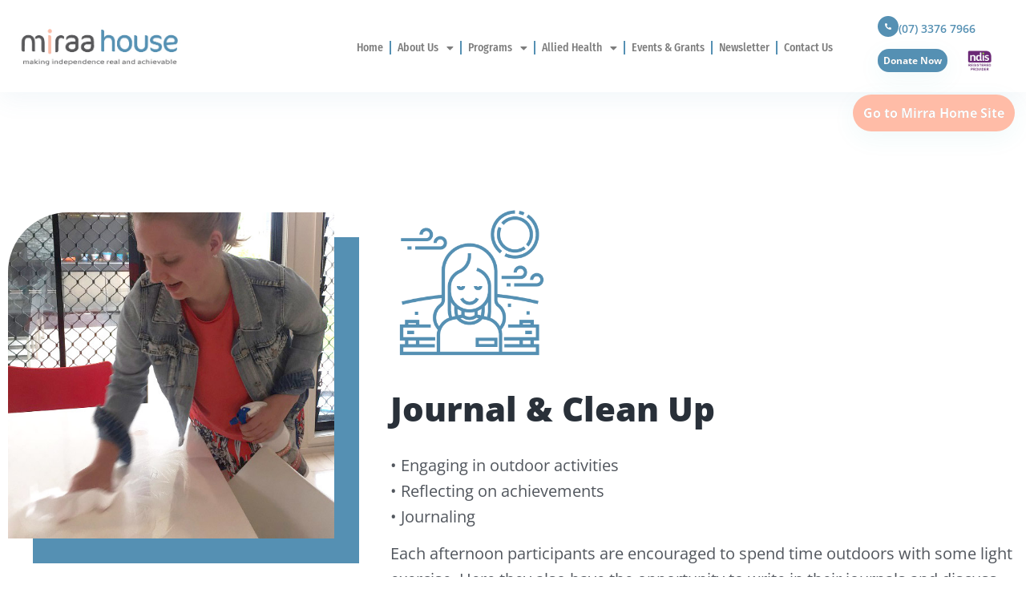

--- FILE ---
content_type: text/html; charset=UTF-8
request_url: https://miraahouse.org/miraa-house-programs/journal-clean-up-activity/
body_size: 90218
content:
<!doctype html>
<html lang="en-US">
<head>
	<meta charset="UTF-8">
	<meta name="viewport" content="width=device-width, initial-scale=1">
	<link rel="profile" href="https://gmpg.org/xfn/11">
	<title>Journal &#038; Clean Up &#8211; Miraa Home | Short Term Accommodation (STA)</title>
<meta name='robots' content='max-image-preview:large' />
	<style>img:is([sizes="auto" i], [sizes^="auto," i]) { contain-intrinsic-size: 3000px 1500px }</style>
	<link rel="alternate" type="application/rss+xml" title="Miraa Home | Short Term Accommodation (STA) &raquo; Feed" href="https://miraahouse.org/feed/" />
<link rel="alternate" type="application/rss+xml" title="Miraa Home | Short Term Accommodation (STA) &raquo; Comments Feed" href="https://miraahouse.org/comments/feed/" />
<script>
window._wpemojiSettings = {"baseUrl":"https:\/\/s.w.org\/images\/core\/emoji\/16.0.1\/72x72\/","ext":".png","svgUrl":"https:\/\/s.w.org\/images\/core\/emoji\/16.0.1\/svg\/","svgExt":".svg","source":{"concatemoji":"https:\/\/miraahouse.org\/wp-includes\/js\/wp-emoji-release.min.js?ver=6.8.3"}};
/*! This file is auto-generated */
!function(s,n){var o,i,e;function c(e){try{var t={supportTests:e,timestamp:(new Date).valueOf()};sessionStorage.setItem(o,JSON.stringify(t))}catch(e){}}function p(e,t,n){e.clearRect(0,0,e.canvas.width,e.canvas.height),e.fillText(t,0,0);var t=new Uint32Array(e.getImageData(0,0,e.canvas.width,e.canvas.height).data),a=(e.clearRect(0,0,e.canvas.width,e.canvas.height),e.fillText(n,0,0),new Uint32Array(e.getImageData(0,0,e.canvas.width,e.canvas.height).data));return t.every(function(e,t){return e===a[t]})}function u(e,t){e.clearRect(0,0,e.canvas.width,e.canvas.height),e.fillText(t,0,0);for(var n=e.getImageData(16,16,1,1),a=0;a<n.data.length;a++)if(0!==n.data[a])return!1;return!0}function f(e,t,n,a){switch(t){case"flag":return n(e,"\ud83c\udff3\ufe0f\u200d\u26a7\ufe0f","\ud83c\udff3\ufe0f\u200b\u26a7\ufe0f")?!1:!n(e,"\ud83c\udde8\ud83c\uddf6","\ud83c\udde8\u200b\ud83c\uddf6")&&!n(e,"\ud83c\udff4\udb40\udc67\udb40\udc62\udb40\udc65\udb40\udc6e\udb40\udc67\udb40\udc7f","\ud83c\udff4\u200b\udb40\udc67\u200b\udb40\udc62\u200b\udb40\udc65\u200b\udb40\udc6e\u200b\udb40\udc67\u200b\udb40\udc7f");case"emoji":return!a(e,"\ud83e\udedf")}return!1}function g(e,t,n,a){var r="undefined"!=typeof WorkerGlobalScope&&self instanceof WorkerGlobalScope?new OffscreenCanvas(300,150):s.createElement("canvas"),o=r.getContext("2d",{willReadFrequently:!0}),i=(o.textBaseline="top",o.font="600 32px Arial",{});return e.forEach(function(e){i[e]=t(o,e,n,a)}),i}function t(e){var t=s.createElement("script");t.src=e,t.defer=!0,s.head.appendChild(t)}"undefined"!=typeof Promise&&(o="wpEmojiSettingsSupports",i=["flag","emoji"],n.supports={everything:!0,everythingExceptFlag:!0},e=new Promise(function(e){s.addEventListener("DOMContentLoaded",e,{once:!0})}),new Promise(function(t){var n=function(){try{var e=JSON.parse(sessionStorage.getItem(o));if("object"==typeof e&&"number"==typeof e.timestamp&&(new Date).valueOf()<e.timestamp+604800&&"object"==typeof e.supportTests)return e.supportTests}catch(e){}return null}();if(!n){if("undefined"!=typeof Worker&&"undefined"!=typeof OffscreenCanvas&&"undefined"!=typeof URL&&URL.createObjectURL&&"undefined"!=typeof Blob)try{var e="postMessage("+g.toString()+"("+[JSON.stringify(i),f.toString(),p.toString(),u.toString()].join(",")+"));",a=new Blob([e],{type:"text/javascript"}),r=new Worker(URL.createObjectURL(a),{name:"wpTestEmojiSupports"});return void(r.onmessage=function(e){c(n=e.data),r.terminate(),t(n)})}catch(e){}c(n=g(i,f,p,u))}t(n)}).then(function(e){for(var t in e)n.supports[t]=e[t],n.supports.everything=n.supports.everything&&n.supports[t],"flag"!==t&&(n.supports.everythingExceptFlag=n.supports.everythingExceptFlag&&n.supports[t]);n.supports.everythingExceptFlag=n.supports.everythingExceptFlag&&!n.supports.flag,n.DOMReady=!1,n.readyCallback=function(){n.DOMReady=!0}}).then(function(){return e}).then(function(){var e;n.supports.everything||(n.readyCallback(),(e=n.source||{}).concatemoji?t(e.concatemoji):e.wpemoji&&e.twemoji&&(t(e.twemoji),t(e.wpemoji)))}))}((window,document),window._wpemojiSettings);
</script>
<style id='wp-emoji-styles-inline-css'>

	img.wp-smiley, img.emoji {
		display: inline !important;
		border: none !important;
		box-shadow: none !important;
		height: 1em !important;
		width: 1em !important;
		margin: 0 0.07em !important;
		vertical-align: -0.1em !important;
		background: none !important;
		padding: 0 !important;
	}
</style>
<style id='global-styles-inline-css'>
:root{--wp--preset--aspect-ratio--square: 1;--wp--preset--aspect-ratio--4-3: 4/3;--wp--preset--aspect-ratio--3-4: 3/4;--wp--preset--aspect-ratio--3-2: 3/2;--wp--preset--aspect-ratio--2-3: 2/3;--wp--preset--aspect-ratio--16-9: 16/9;--wp--preset--aspect-ratio--9-16: 9/16;--wp--preset--color--black: #000000;--wp--preset--color--cyan-bluish-gray: #abb8c3;--wp--preset--color--white: #ffffff;--wp--preset--color--pale-pink: #f78da7;--wp--preset--color--vivid-red: #cf2e2e;--wp--preset--color--luminous-vivid-orange: #ff6900;--wp--preset--color--luminous-vivid-amber: #fcb900;--wp--preset--color--light-green-cyan: #7bdcb5;--wp--preset--color--vivid-green-cyan: #00d084;--wp--preset--color--pale-cyan-blue: #8ed1fc;--wp--preset--color--vivid-cyan-blue: #0693e3;--wp--preset--color--vivid-purple: #9b51e0;--wp--preset--gradient--vivid-cyan-blue-to-vivid-purple: linear-gradient(135deg,rgba(6,147,227,1) 0%,rgb(155,81,224) 100%);--wp--preset--gradient--light-green-cyan-to-vivid-green-cyan: linear-gradient(135deg,rgb(122,220,180) 0%,rgb(0,208,130) 100%);--wp--preset--gradient--luminous-vivid-amber-to-luminous-vivid-orange: linear-gradient(135deg,rgba(252,185,0,1) 0%,rgba(255,105,0,1) 100%);--wp--preset--gradient--luminous-vivid-orange-to-vivid-red: linear-gradient(135deg,rgba(255,105,0,1) 0%,rgb(207,46,46) 100%);--wp--preset--gradient--very-light-gray-to-cyan-bluish-gray: linear-gradient(135deg,rgb(238,238,238) 0%,rgb(169,184,195) 100%);--wp--preset--gradient--cool-to-warm-spectrum: linear-gradient(135deg,rgb(74,234,220) 0%,rgb(151,120,209) 20%,rgb(207,42,186) 40%,rgb(238,44,130) 60%,rgb(251,105,98) 80%,rgb(254,248,76) 100%);--wp--preset--gradient--blush-light-purple: linear-gradient(135deg,rgb(255,206,236) 0%,rgb(152,150,240) 100%);--wp--preset--gradient--blush-bordeaux: linear-gradient(135deg,rgb(254,205,165) 0%,rgb(254,45,45) 50%,rgb(107,0,62) 100%);--wp--preset--gradient--luminous-dusk: linear-gradient(135deg,rgb(255,203,112) 0%,rgb(199,81,192) 50%,rgb(65,88,208) 100%);--wp--preset--gradient--pale-ocean: linear-gradient(135deg,rgb(255,245,203) 0%,rgb(182,227,212) 50%,rgb(51,167,181) 100%);--wp--preset--gradient--electric-grass: linear-gradient(135deg,rgb(202,248,128) 0%,rgb(113,206,126) 100%);--wp--preset--gradient--midnight: linear-gradient(135deg,rgb(2,3,129) 0%,rgb(40,116,252) 100%);--wp--preset--font-size--small: 13px;--wp--preset--font-size--medium: 20px;--wp--preset--font-size--large: 36px;--wp--preset--font-size--x-large: 42px;--wp--preset--spacing--20: 0.44rem;--wp--preset--spacing--30: 0.67rem;--wp--preset--spacing--40: 1rem;--wp--preset--spacing--50: 1.5rem;--wp--preset--spacing--60: 2.25rem;--wp--preset--spacing--70: 3.38rem;--wp--preset--spacing--80: 5.06rem;--wp--preset--shadow--natural: 6px 6px 9px rgba(0, 0, 0, 0.2);--wp--preset--shadow--deep: 12px 12px 50px rgba(0, 0, 0, 0.4);--wp--preset--shadow--sharp: 6px 6px 0px rgba(0, 0, 0, 0.2);--wp--preset--shadow--outlined: 6px 6px 0px -3px rgba(255, 255, 255, 1), 6px 6px rgba(0, 0, 0, 1);--wp--preset--shadow--crisp: 6px 6px 0px rgba(0, 0, 0, 1);}:root { --wp--style--global--content-size: 800px;--wp--style--global--wide-size: 1200px; }:where(body) { margin: 0; }.wp-site-blocks > .alignleft { float: left; margin-right: 2em; }.wp-site-blocks > .alignright { float: right; margin-left: 2em; }.wp-site-blocks > .aligncenter { justify-content: center; margin-left: auto; margin-right: auto; }:where(.wp-site-blocks) > * { margin-block-start: 24px; margin-block-end: 0; }:where(.wp-site-blocks) > :first-child { margin-block-start: 0; }:where(.wp-site-blocks) > :last-child { margin-block-end: 0; }:root { --wp--style--block-gap: 24px; }:root :where(.is-layout-flow) > :first-child{margin-block-start: 0;}:root :where(.is-layout-flow) > :last-child{margin-block-end: 0;}:root :where(.is-layout-flow) > *{margin-block-start: 24px;margin-block-end: 0;}:root :where(.is-layout-constrained) > :first-child{margin-block-start: 0;}:root :where(.is-layout-constrained) > :last-child{margin-block-end: 0;}:root :where(.is-layout-constrained) > *{margin-block-start: 24px;margin-block-end: 0;}:root :where(.is-layout-flex){gap: 24px;}:root :where(.is-layout-grid){gap: 24px;}.is-layout-flow > .alignleft{float: left;margin-inline-start: 0;margin-inline-end: 2em;}.is-layout-flow > .alignright{float: right;margin-inline-start: 2em;margin-inline-end: 0;}.is-layout-flow > .aligncenter{margin-left: auto !important;margin-right: auto !important;}.is-layout-constrained > .alignleft{float: left;margin-inline-start: 0;margin-inline-end: 2em;}.is-layout-constrained > .alignright{float: right;margin-inline-start: 2em;margin-inline-end: 0;}.is-layout-constrained > .aligncenter{margin-left: auto !important;margin-right: auto !important;}.is-layout-constrained > :where(:not(.alignleft):not(.alignright):not(.alignfull)){max-width: var(--wp--style--global--content-size);margin-left: auto !important;margin-right: auto !important;}.is-layout-constrained > .alignwide{max-width: var(--wp--style--global--wide-size);}body .is-layout-flex{display: flex;}.is-layout-flex{flex-wrap: wrap;align-items: center;}.is-layout-flex > :is(*, div){margin: 0;}body .is-layout-grid{display: grid;}.is-layout-grid > :is(*, div){margin: 0;}body{padding-top: 0px;padding-right: 0px;padding-bottom: 0px;padding-left: 0px;}a:where(:not(.wp-element-button)){text-decoration: underline;}:root :where(.wp-element-button, .wp-block-button__link){background-color: #32373c;border-width: 0;color: #fff;font-family: inherit;font-size: inherit;line-height: inherit;padding: calc(0.667em + 2px) calc(1.333em + 2px);text-decoration: none;}.has-black-color{color: var(--wp--preset--color--black) !important;}.has-cyan-bluish-gray-color{color: var(--wp--preset--color--cyan-bluish-gray) !important;}.has-white-color{color: var(--wp--preset--color--white) !important;}.has-pale-pink-color{color: var(--wp--preset--color--pale-pink) !important;}.has-vivid-red-color{color: var(--wp--preset--color--vivid-red) !important;}.has-luminous-vivid-orange-color{color: var(--wp--preset--color--luminous-vivid-orange) !important;}.has-luminous-vivid-amber-color{color: var(--wp--preset--color--luminous-vivid-amber) !important;}.has-light-green-cyan-color{color: var(--wp--preset--color--light-green-cyan) !important;}.has-vivid-green-cyan-color{color: var(--wp--preset--color--vivid-green-cyan) !important;}.has-pale-cyan-blue-color{color: var(--wp--preset--color--pale-cyan-blue) !important;}.has-vivid-cyan-blue-color{color: var(--wp--preset--color--vivid-cyan-blue) !important;}.has-vivid-purple-color{color: var(--wp--preset--color--vivid-purple) !important;}.has-black-background-color{background-color: var(--wp--preset--color--black) !important;}.has-cyan-bluish-gray-background-color{background-color: var(--wp--preset--color--cyan-bluish-gray) !important;}.has-white-background-color{background-color: var(--wp--preset--color--white) !important;}.has-pale-pink-background-color{background-color: var(--wp--preset--color--pale-pink) !important;}.has-vivid-red-background-color{background-color: var(--wp--preset--color--vivid-red) !important;}.has-luminous-vivid-orange-background-color{background-color: var(--wp--preset--color--luminous-vivid-orange) !important;}.has-luminous-vivid-amber-background-color{background-color: var(--wp--preset--color--luminous-vivid-amber) !important;}.has-light-green-cyan-background-color{background-color: var(--wp--preset--color--light-green-cyan) !important;}.has-vivid-green-cyan-background-color{background-color: var(--wp--preset--color--vivid-green-cyan) !important;}.has-pale-cyan-blue-background-color{background-color: var(--wp--preset--color--pale-cyan-blue) !important;}.has-vivid-cyan-blue-background-color{background-color: var(--wp--preset--color--vivid-cyan-blue) !important;}.has-vivid-purple-background-color{background-color: var(--wp--preset--color--vivid-purple) !important;}.has-black-border-color{border-color: var(--wp--preset--color--black) !important;}.has-cyan-bluish-gray-border-color{border-color: var(--wp--preset--color--cyan-bluish-gray) !important;}.has-white-border-color{border-color: var(--wp--preset--color--white) !important;}.has-pale-pink-border-color{border-color: var(--wp--preset--color--pale-pink) !important;}.has-vivid-red-border-color{border-color: var(--wp--preset--color--vivid-red) !important;}.has-luminous-vivid-orange-border-color{border-color: var(--wp--preset--color--luminous-vivid-orange) !important;}.has-luminous-vivid-amber-border-color{border-color: var(--wp--preset--color--luminous-vivid-amber) !important;}.has-light-green-cyan-border-color{border-color: var(--wp--preset--color--light-green-cyan) !important;}.has-vivid-green-cyan-border-color{border-color: var(--wp--preset--color--vivid-green-cyan) !important;}.has-pale-cyan-blue-border-color{border-color: var(--wp--preset--color--pale-cyan-blue) !important;}.has-vivid-cyan-blue-border-color{border-color: var(--wp--preset--color--vivid-cyan-blue) !important;}.has-vivid-purple-border-color{border-color: var(--wp--preset--color--vivid-purple) !important;}.has-vivid-cyan-blue-to-vivid-purple-gradient-background{background: var(--wp--preset--gradient--vivid-cyan-blue-to-vivid-purple) !important;}.has-light-green-cyan-to-vivid-green-cyan-gradient-background{background: var(--wp--preset--gradient--light-green-cyan-to-vivid-green-cyan) !important;}.has-luminous-vivid-amber-to-luminous-vivid-orange-gradient-background{background: var(--wp--preset--gradient--luminous-vivid-amber-to-luminous-vivid-orange) !important;}.has-luminous-vivid-orange-to-vivid-red-gradient-background{background: var(--wp--preset--gradient--luminous-vivid-orange-to-vivid-red) !important;}.has-very-light-gray-to-cyan-bluish-gray-gradient-background{background: var(--wp--preset--gradient--very-light-gray-to-cyan-bluish-gray) !important;}.has-cool-to-warm-spectrum-gradient-background{background: var(--wp--preset--gradient--cool-to-warm-spectrum) !important;}.has-blush-light-purple-gradient-background{background: var(--wp--preset--gradient--blush-light-purple) !important;}.has-blush-bordeaux-gradient-background{background: var(--wp--preset--gradient--blush-bordeaux) !important;}.has-luminous-dusk-gradient-background{background: var(--wp--preset--gradient--luminous-dusk) !important;}.has-pale-ocean-gradient-background{background: var(--wp--preset--gradient--pale-ocean) !important;}.has-electric-grass-gradient-background{background: var(--wp--preset--gradient--electric-grass) !important;}.has-midnight-gradient-background{background: var(--wp--preset--gradient--midnight) !important;}.has-small-font-size{font-size: var(--wp--preset--font-size--small) !important;}.has-medium-font-size{font-size: var(--wp--preset--font-size--medium) !important;}.has-large-font-size{font-size: var(--wp--preset--font-size--large) !important;}.has-x-large-font-size{font-size: var(--wp--preset--font-size--x-large) !important;}
:root :where(.wp-block-pullquote){font-size: 1.5em;line-height: 1.6;}
</style>
<link rel='stylesheet' id='hello-elementor-css' href='https://miraahouse.org/wp-content/themes/hello-elementor/assets/css/reset.css?ver=3.4.5' media='all' />
<link rel='stylesheet' id='hello-elementor-theme-style-css' href='https://miraahouse.org/wp-content/themes/hello-elementor/assets/css/theme.css?ver=3.4.5' media='all' />
<link rel='stylesheet' id='hello-elementor-header-footer-css' href='https://miraahouse.org/wp-content/themes/hello-elementor/assets/css/header-footer.css?ver=3.4.5' media='all' />
<link rel='stylesheet' id='elementor-frontend-css' href='https://miraahouse.org/wp-content/uploads/elementor/css/custom-frontend.min.css?ver=1762368480' media='all' />
<link rel='stylesheet' id='elementor-post-9-css' href='https://miraahouse.org/wp-content/uploads/elementor/css/post-9.css?ver=1762368480' media='all' />
<link rel='stylesheet' id='widget-image-css' href='https://miraahouse.org/wp-content/plugins/elementor/assets/css/widget-image.min.css?ver=3.32.5' media='all' />
<link rel='stylesheet' id='e-animation-fadeIn-css' href='https://miraahouse.org/wp-content/plugins/elementor/assets/lib/animations/styles/fadeIn.min.css?ver=3.32.5' media='all' />
<link rel='stylesheet' id='widget-nav-menu-css' href='https://miraahouse.org/wp-content/uploads/elementor/css/custom-pro-widget-nav-menu.min.css?ver=1762368480' media='all' />
<link rel='stylesheet' id='e-animation-grow-css' href='https://miraahouse.org/wp-content/plugins/elementor/assets/lib/animations/styles/e-animation-grow.min.css?ver=3.32.5' media='all' />
<link rel='stylesheet' id='widget-icon-box-css' href='https://miraahouse.org/wp-content/uploads/elementor/css/custom-widget-icon-box.min.css?ver=1762368480' media='all' />
<link rel='stylesheet' id='e-sticky-css' href='https://miraahouse.org/wp-content/plugins/elementor-pro/assets/css/modules/sticky.min.css?ver=3.32.3' media='all' />
<link rel='stylesheet' id='widget-social-icons-css' href='https://miraahouse.org/wp-content/plugins/elementor/assets/css/widget-social-icons.min.css?ver=3.32.5' media='all' />
<link rel='stylesheet' id='e-apple-webkit-css' href='https://miraahouse.org/wp-content/uploads/elementor/css/custom-apple-webkit.min.css?ver=1762368480' media='all' />
<link rel='stylesheet' id='widget-divider-css' href='https://miraahouse.org/wp-content/plugins/elementor/assets/css/widget-divider.min.css?ver=3.32.5' media='all' />
<link rel='stylesheet' id='widget-heading-css' href='https://miraahouse.org/wp-content/plugins/elementor/assets/css/widget-heading.min.css?ver=3.32.5' media='all' />
<link rel='stylesheet' id='e-animation-slideInRight-css' href='https://miraahouse.org/wp-content/plugins/elementor/assets/lib/animations/styles/slideInRight.min.css?ver=3.32.5' media='all' />
<link rel='stylesheet' id='e-popup-css' href='https://miraahouse.org/wp-content/plugins/elementor-pro/assets/css/conditionals/popup.min.css?ver=3.32.3' media='all' />
<link rel='stylesheet' id='elementor-icons-css' href='https://miraahouse.org/wp-content/plugins/elementor/assets/lib/eicons/css/elementor-icons.min.css?ver=5.44.0' media='all' />
<link rel='stylesheet' id='elementor-post-721-css' href='https://miraahouse.org/wp-content/uploads/elementor/css/post-721.css?ver=1762423897' media='all' />
<link rel='stylesheet' id='elementor-post-379-css' href='https://miraahouse.org/wp-content/uploads/elementor/css/post-379.css?ver=1762376466' media='all' />
<link rel='stylesheet' id='elementor-post-354-css' href='https://miraahouse.org/wp-content/uploads/elementor/css/post-354.css?ver=1762376467' media='all' />
<link rel='stylesheet' id='elementor-post-1092-css' href='https://miraahouse.org/wp-content/uploads/elementor/css/post-1092.css?ver=1762368480' media='all' />
<link rel='stylesheet' id='elementor-post-82-css' href='https://miraahouse.org/wp-content/uploads/elementor/css/post-82.css?ver=1762368480' media='all' />
<link rel='stylesheet' id='eael-general-css' href='https://miraahouse.org/wp-content/plugins/essential-addons-for-elementor-lite/assets/front-end/css/view/general.min.css?ver=6.4.0' media='all' />
<link rel='stylesheet' id='elementor-gf-local-opensans-css' href='https://miraahouse.org/wp-content/uploads/elementor/google-fonts/css/opensans.css?ver=1742279285' media='all' />
<link rel='stylesheet' id='elementor-gf-local-firasanscondensed-css' href='https://miraahouse.org/wp-content/uploads/elementor/google-fonts/css/firasanscondensed.css?ver=1742279797' media='all' />
<link rel='stylesheet' id='elementor-icons-shared-0-css' href='https://miraahouse.org/wp-content/plugins/elementor/assets/lib/font-awesome/css/fontawesome.min.css?ver=5.15.3' media='all' />
<link rel='stylesheet' id='elementor-icons-fa-solid-css' href='https://miraahouse.org/wp-content/plugins/elementor/assets/lib/font-awesome/css/solid.min.css?ver=5.15.3' media='all' />
<link rel='stylesheet' id='elementor-icons-fa-brands-css' href='https://miraahouse.org/wp-content/plugins/elementor/assets/lib/font-awesome/css/brands.min.css?ver=5.15.3' media='all' />
<script src="https://miraahouse.org/wp-includes/js/jquery/jquery.min.js?ver=3.7.1" id="jquery-core-js"></script>
<script src="https://miraahouse.org/wp-includes/js/jquery/jquery-migrate.min.js?ver=3.4.1" id="jquery-migrate-js"></script>
<link rel="https://api.w.org/" href="https://miraahouse.org/wp-json/" /><link rel="alternate" title="JSON" type="application/json" href="https://miraahouse.org/wp-json/wp/v2/pages/721" /><link rel="EditURI" type="application/rsd+xml" title="RSD" href="https://miraahouse.org/xmlrpc.php?rsd" />
<meta name="generator" content="WordPress 6.8.3" />
<link rel="canonical" href="https://miraahouse.org/miraa-house-programs/journal-clean-up-activity/" />
<link rel='shortlink' href='https://miraahouse.org/?p=721' />
<link rel="alternate" title="oEmbed (JSON)" type="application/json+oembed" href="https://miraahouse.org/wp-json/oembed/1.0/embed?url=https%3A%2F%2Fmiraahouse.org%2Fmiraa-house-programs%2Fjournal-clean-up-activity%2F" />
<link rel="alternate" title="oEmbed (XML)" type="text/xml+oembed" href="https://miraahouse.org/wp-json/oembed/1.0/embed?url=https%3A%2F%2Fmiraahouse.org%2Fmiraa-house-programs%2Fjournal-clean-up-activity%2F&#038;format=xml" />
<meta name="generator" content="Elementor 3.32.5; features: additional_custom_breakpoints; settings: css_print_method-external, google_font-enabled, font_display-auto">
<!-- Global site tag (gtag.js) - Google Analytics -->
<script async src="https://www.googletagmanager.com/gtag/js?id=UA-235664633-1"></script>
<script>
window.dataLayer = window.dataLayer || [];
function gtag(){dataLayer.push(arguments);}
gtag('js', new Date());

gtag('config', 'UA-235664633-1');
</script>

<!-- Google Tag Manager -->
<script>(function(w,d,s,l,i){w[l]=w[l]||[];w[l].push({'gtm.start':
new Date().getTime(),event:'gtm.js'});var f=d.getElementsByTagName(s)[0],
j=d.createElement(s),dl=l!='dataLayer'?'&l='+l:'';j.async=true;j.src=
'https://www.googletagmanager.com/gtm.js?id='+i+dl;f.parentNode.insertBefore(j,f);
})(window,document,'script','dataLayer','GTM-54F9B7B');</script>
<!-- End Google Tag Manager -->

<!-- Meta Pixel Code -->
<script>
!function(f,b,e,v,n,t,s)
{if(f.fbq)return;n=f.fbq=function(){n.callMethod?
n.callMethod.apply(n,arguments):n.queue.push(arguments)};
if(!f._fbq)f._fbq=n;n.push=n;n.loaded=!0;n.version='2.0';
n.queue=[];t=b.createElement(e);t.async=!0;
t.src=v;s=b.getElementsByTagName(e)[0];
s.parentNode.insertBefore(t,s)}(window, document,'script',
'https://connect.facebook.net/en_US/fbevents.js');
fbq('init', '1233631031197360');
fbq('track', 'PageView');
</script>
<noscript><img height="1" width="1" style="display:none"
src="https://www.facebook.com/tr?id=1233631031197360&ev=PageView&noscript=1"
/></noscript>
<!-- End Meta Pixel Code -->
			<style>
				.e-con.e-parent:nth-of-type(n+4):not(.e-lazyloaded):not(.e-no-lazyload),
				.e-con.e-parent:nth-of-type(n+4):not(.e-lazyloaded):not(.e-no-lazyload) * {
					background-image: none !important;
				}
				@media screen and (max-height: 1024px) {
					.e-con.e-parent:nth-of-type(n+3):not(.e-lazyloaded):not(.e-no-lazyload),
					.e-con.e-parent:nth-of-type(n+3):not(.e-lazyloaded):not(.e-no-lazyload) * {
						background-image: none !important;
					}
				}
				@media screen and (max-height: 640px) {
					.e-con.e-parent:nth-of-type(n+2):not(.e-lazyloaded):not(.e-no-lazyload),
					.e-con.e-parent:nth-of-type(n+2):not(.e-lazyloaded):not(.e-no-lazyload) * {
						background-image: none !important;
					}
				}
			</style>
			<link rel="icon" href="https://miraahouse.org/wp-content/uploads/2022/07/cropped-site-logo-icon-32x32.png" sizes="32x32" />
<link rel="icon" href="https://miraahouse.org/wp-content/uploads/2022/07/cropped-site-logo-icon-192x192.png" sizes="192x192" />
<link rel="apple-touch-icon" href="https://miraahouse.org/wp-content/uploads/2022/07/cropped-site-logo-icon-180x180.png" />
<meta name="msapplication-TileImage" content="https://miraahouse.org/wp-content/uploads/2022/07/cropped-site-logo-icon-270x270.png" />
</head>
<body class="wp-singular page-template page-template-elementor_header_footer page page-id-721 page-child parent-pageid-417 wp-embed-responsive wp-theme-hello-elementor hello-elementor-default elementor-default elementor-template-full-width elementor-kit-9 elementor-page elementor-page-721">

<!-- Google Tag Manager (noscript) -->
<noscript><iframe src="https://www.googletagmanager.com/ns.html?id=GTM-54F9B7B"
height="0" width="0" style="display:none;visibility:hidden"></iframe></noscript>
<!-- End Google Tag Manager (noscript) -->

<a class="skip-link screen-reader-text" href="#content">Skip to content</a>

		<header data-elementor-type="header" data-elementor-id="379" class="elementor elementor-379 elementor-location-header" data-elementor-post-type="elementor_library">
					<section class="elementor-section elementor-top-section elementor-element elementor-element-bfa745e elementor-section-content-middle elementor-section-full_width elementor-section-height-default elementor-section-height-default" data-id="bfa745e" data-element_type="section" data-settings="{&quot;background_background&quot;:&quot;classic&quot;}">
						<div class="elementor-container elementor-column-gap-no">
					<div class="elementor-column elementor-col-33 elementor-top-column elementor-element elementor-element-dd5ad82 elementor-invisible" data-id="dd5ad82" data-element_type="column" data-settings="{&quot;animation&quot;:&quot;fadeIn&quot;,&quot;animation_delay&quot;:0}">
			<div class="elementor-widget-wrap elementor-element-populated">
						<div class="elementor-element elementor-element-bbd205b elementor-widget__width-auto elementor-widget elementor-widget-image" data-id="bbd205b" data-element_type="widget" data-widget_type="image.default">
				<div class="elementor-widget-container">
															<img fetchpriority="high" width="463" height="125" src="https://miraahouse.org/wp-content/uploads/2022/03/Miraa-House-Logo-with-text.jpg" class="attachment-large size-large wp-image-1468" alt="" srcset="https://miraahouse.org/wp-content/uploads/2022/03/Miraa-House-Logo-with-text.jpg 463w, https://miraahouse.org/wp-content/uploads/2022/03/Miraa-House-Logo-with-text-300x81.jpg 300w" sizes="(max-width: 463px) 100vw, 463px" />															</div>
				</div>
					</div>
		</div>
				<div class="elementor-column elementor-col-33 elementor-top-column elementor-element elementor-element-ea14ad1 elementor-hidden-phone" data-id="ea14ad1" data-element_type="column">
			<div class="elementor-widget-wrap elementor-element-populated">
						<div class="elementor-element elementor-element-812da3a elementor-nav-menu__align-end elementor-nav-menu--dropdown-tablet elementor-nav-menu__text-align-aside elementor-nav-menu--toggle elementor-nav-menu--burger elementor-widget elementor-widget-nav-menu" data-id="812da3a" data-element_type="widget" data-settings="{&quot;layout&quot;:&quot;horizontal&quot;,&quot;submenu_icon&quot;:{&quot;value&quot;:&quot;&lt;i class=\&quot;fas fa-caret-down\&quot; aria-hidden=\&quot;true\&quot;&gt;&lt;\/i&gt;&quot;,&quot;library&quot;:&quot;fa-solid&quot;},&quot;toggle&quot;:&quot;burger&quot;}" data-widget_type="nav-menu.default">
				<div class="elementor-widget-container">
								<nav aria-label="Menu" class="elementor-nav-menu--main elementor-nav-menu__container elementor-nav-menu--layout-horizontal e--pointer-none">
				<ul id="menu-1-812da3a" class="elementor-nav-menu"><li class="menu-item menu-item-type-post_type menu-item-object-page menu-item-410"><a href="https://miraahouse.org/miraa-house-home-page/" class="elementor-item">Home</a></li>
<li class="menu-item menu-item-type-post_type menu-item-object-page menu-item-has-children menu-item-421"><a href="https://miraahouse.org/miraa-house-about-us/" class="elementor-item">About Us</a>
<ul class="sub-menu elementor-nav-menu--dropdown">
	<li class="menu-item menu-item-type-custom menu-item-object-custom menu-item-573"><a href="/miraa-house-about-us/#galleryhouse" class="elementor-sub-item elementor-item-anchor">Gallery</a></li>
</ul>
</li>
<li class="menu-item menu-item-type-post_type menu-item-object-page current-page-ancestor current-menu-ancestor current-menu-parent current-page-parent current_page_parent current_page_ancestor menu-item-has-children menu-item-419"><a href="https://miraahouse.org/miraa-house-programs/" class="elementor-item">Programs</a>
<ul class="sub-menu elementor-nav-menu--dropdown">
	<li class="menu-item menu-item-type-post_type menu-item-object-page menu-item-754"><a href="https://miraahouse.org/miraa-house-programs/goal-setting-daily-intentions/" class="elementor-sub-item">Goal Setting &#038; Daily Intentions</a></li>
	<li class="menu-item menu-item-type-post_type menu-item-object-page current-menu-item page_item page-item-721 current_page_item menu-item-753"><a href="https://miraahouse.org/miraa-house-programs/journal-clean-up-activity/" aria-current="page" class="elementor-sub-item elementor-item-active">Journal &#038; Clean Up</a></li>
	<li class="menu-item menu-item-type-post_type menu-item-object-page menu-item-752"><a href="https://miraahouse.org/miraa-house-programs/music-therapy/" class="elementor-sub-item">Music Therapy</a></li>
	<li class="menu-item menu-item-type-post_type menu-item-object-page menu-item-751"><a href="https://miraahouse.org/miraa-house-programs/my-voice/" class="elementor-sub-item">My Voice</a></li>
	<li class="menu-item menu-item-type-post_type menu-item-object-page menu-item-750"><a href="https://miraahouse.org/miraa-house-programs/work-preparation/" class="elementor-sub-item">Work Preparation</a></li>
	<li class="menu-item menu-item-type-post_type menu-item-object-page menu-item-749"><a href="https://miraahouse.org/miraa-house-programs/me-myself-and-others/" class="elementor-sub-item">Me, Myself and Others</a></li>
	<li class="menu-item menu-item-type-post_type menu-item-object-page menu-item-748"><a href="https://miraahouse.org/miraa-house-programs/coping-skills/" class="elementor-sub-item">Coping Skills</a></li>
	<li class="menu-item menu-item-type-post_type menu-item-object-page menu-item-747"><a href="https://miraahouse.org/miraa-house-programs/my-home-my-space/" class="elementor-sub-item">My Home My Space</a></li>
	<li class="menu-item menu-item-type-post_type menu-item-object-page menu-item-746"><a href="https://miraahouse.org/miraa-house-programs/community-links/" class="elementor-sub-item">Community Links</a></li>
	<li class="menu-item menu-item-type-post_type menu-item-object-page menu-item-745"><a href="https://miraahouse.org/miraa-house-programs/cooking-program/" class="elementor-sub-item">Cooking Program</a></li>
	<li class="menu-item menu-item-type-post_type menu-item-object-page menu-item-744"><a href="https://miraahouse.org/miraa-house-programs/lets-be-healthy-together/" class="elementor-sub-item">Let’s Be Healthy Together</a></li>
	<li class="menu-item menu-item-type-post_type menu-item-object-page menu-item-743"><a href="https://miraahouse.org/miraa-house-programs/mindful-movement/" class="elementor-sub-item">Mindful Movement</a></li>
</ul>
</li>
<li class="menu-item menu-item-type-post_type menu-item-object-page menu-item-has-children menu-item-452"><a href="https://miraahouse.org/miraa-house-allied-health/" class="elementor-item">Allied Health</a>
<ul class="sub-menu elementor-nav-menu--dropdown">
	<li class="menu-item menu-item-type-post_type menu-item-object-page menu-item-594"><a href="https://miraahouse.org/miraa-house-allied-health/counselling/" class="elementor-sub-item">Counselling</a></li>
	<li class="menu-item menu-item-type-post_type menu-item-object-page menu-item-593"><a href="https://miraahouse.org/miraa-house-allied-health/art-therapy-and-sand-therapy/" class="elementor-sub-item">Art Therapy &#038; Sand Therapy</a></li>
	<li class="menu-item menu-item-type-post_type menu-item-object-page menu-item-592"><a href="https://miraahouse.org/miraa-house-allied-health/dietitian-nutritionist/" class="elementor-sub-item">Dietitian &#038; Nutritionist</a></li>
</ul>
</li>
<li class="menu-item menu-item-type-post_type menu-item-object-page menu-item-420"><a href="https://miraahouse.org/miraa-house-events-grants/" class="elementor-item">Events &#038; Grants</a></li>
<li class="menu-item menu-item-type-post_type menu-item-object-page menu-item-1553"><a href="https://miraahouse.org/house-newsletters/" class="elementor-item">Newsletter</a></li>
<li class="menu-item menu-item-type-post_type menu-item-object-page menu-item-411"><a href="https://miraahouse.org/miraa-house-contact-us/" class="elementor-item">Contact Us</a></li>
</ul>			</nav>
					<div class="elementor-menu-toggle" role="button" tabindex="0" aria-label="Menu Toggle" aria-expanded="false">
			<i aria-hidden="true" role="presentation" class="elementor-menu-toggle__icon--open eicon-menu-bar"></i><i aria-hidden="true" role="presentation" class="elementor-menu-toggle__icon--close eicon-close"></i>		</div>
					<nav class="elementor-nav-menu--dropdown elementor-nav-menu__container" aria-hidden="true">
				<ul id="menu-2-812da3a" class="elementor-nav-menu"><li class="menu-item menu-item-type-post_type menu-item-object-page menu-item-410"><a href="https://miraahouse.org/miraa-house-home-page/" class="elementor-item" tabindex="-1">Home</a></li>
<li class="menu-item menu-item-type-post_type menu-item-object-page menu-item-has-children menu-item-421"><a href="https://miraahouse.org/miraa-house-about-us/" class="elementor-item" tabindex="-1">About Us</a>
<ul class="sub-menu elementor-nav-menu--dropdown">
	<li class="menu-item menu-item-type-custom menu-item-object-custom menu-item-573"><a href="/miraa-house-about-us/#galleryhouse" class="elementor-sub-item elementor-item-anchor" tabindex="-1">Gallery</a></li>
</ul>
</li>
<li class="menu-item menu-item-type-post_type menu-item-object-page current-page-ancestor current-menu-ancestor current-menu-parent current-page-parent current_page_parent current_page_ancestor menu-item-has-children menu-item-419"><a href="https://miraahouse.org/miraa-house-programs/" class="elementor-item" tabindex="-1">Programs</a>
<ul class="sub-menu elementor-nav-menu--dropdown">
	<li class="menu-item menu-item-type-post_type menu-item-object-page menu-item-754"><a href="https://miraahouse.org/miraa-house-programs/goal-setting-daily-intentions/" class="elementor-sub-item" tabindex="-1">Goal Setting &#038; Daily Intentions</a></li>
	<li class="menu-item menu-item-type-post_type menu-item-object-page current-menu-item page_item page-item-721 current_page_item menu-item-753"><a href="https://miraahouse.org/miraa-house-programs/journal-clean-up-activity/" aria-current="page" class="elementor-sub-item elementor-item-active" tabindex="-1">Journal &#038; Clean Up</a></li>
	<li class="menu-item menu-item-type-post_type menu-item-object-page menu-item-752"><a href="https://miraahouse.org/miraa-house-programs/music-therapy/" class="elementor-sub-item" tabindex="-1">Music Therapy</a></li>
	<li class="menu-item menu-item-type-post_type menu-item-object-page menu-item-751"><a href="https://miraahouse.org/miraa-house-programs/my-voice/" class="elementor-sub-item" tabindex="-1">My Voice</a></li>
	<li class="menu-item menu-item-type-post_type menu-item-object-page menu-item-750"><a href="https://miraahouse.org/miraa-house-programs/work-preparation/" class="elementor-sub-item" tabindex="-1">Work Preparation</a></li>
	<li class="menu-item menu-item-type-post_type menu-item-object-page menu-item-749"><a href="https://miraahouse.org/miraa-house-programs/me-myself-and-others/" class="elementor-sub-item" tabindex="-1">Me, Myself and Others</a></li>
	<li class="menu-item menu-item-type-post_type menu-item-object-page menu-item-748"><a href="https://miraahouse.org/miraa-house-programs/coping-skills/" class="elementor-sub-item" tabindex="-1">Coping Skills</a></li>
	<li class="menu-item menu-item-type-post_type menu-item-object-page menu-item-747"><a href="https://miraahouse.org/miraa-house-programs/my-home-my-space/" class="elementor-sub-item" tabindex="-1">My Home My Space</a></li>
	<li class="menu-item menu-item-type-post_type menu-item-object-page menu-item-746"><a href="https://miraahouse.org/miraa-house-programs/community-links/" class="elementor-sub-item" tabindex="-1">Community Links</a></li>
	<li class="menu-item menu-item-type-post_type menu-item-object-page menu-item-745"><a href="https://miraahouse.org/miraa-house-programs/cooking-program/" class="elementor-sub-item" tabindex="-1">Cooking Program</a></li>
	<li class="menu-item menu-item-type-post_type menu-item-object-page menu-item-744"><a href="https://miraahouse.org/miraa-house-programs/lets-be-healthy-together/" class="elementor-sub-item" tabindex="-1">Let’s Be Healthy Together</a></li>
	<li class="menu-item menu-item-type-post_type menu-item-object-page menu-item-743"><a href="https://miraahouse.org/miraa-house-programs/mindful-movement/" class="elementor-sub-item" tabindex="-1">Mindful Movement</a></li>
</ul>
</li>
<li class="menu-item menu-item-type-post_type menu-item-object-page menu-item-has-children menu-item-452"><a href="https://miraahouse.org/miraa-house-allied-health/" class="elementor-item" tabindex="-1">Allied Health</a>
<ul class="sub-menu elementor-nav-menu--dropdown">
	<li class="menu-item menu-item-type-post_type menu-item-object-page menu-item-594"><a href="https://miraahouse.org/miraa-house-allied-health/counselling/" class="elementor-sub-item" tabindex="-1">Counselling</a></li>
	<li class="menu-item menu-item-type-post_type menu-item-object-page menu-item-593"><a href="https://miraahouse.org/miraa-house-allied-health/art-therapy-and-sand-therapy/" class="elementor-sub-item" tabindex="-1">Art Therapy &#038; Sand Therapy</a></li>
	<li class="menu-item menu-item-type-post_type menu-item-object-page menu-item-592"><a href="https://miraahouse.org/miraa-house-allied-health/dietitian-nutritionist/" class="elementor-sub-item" tabindex="-1">Dietitian &#038; Nutritionist</a></li>
</ul>
</li>
<li class="menu-item menu-item-type-post_type menu-item-object-page menu-item-420"><a href="https://miraahouse.org/miraa-house-events-grants/" class="elementor-item" tabindex="-1">Events &#038; Grants</a></li>
<li class="menu-item menu-item-type-post_type menu-item-object-page menu-item-1553"><a href="https://miraahouse.org/house-newsletters/" class="elementor-item" tabindex="-1">Newsletter</a></li>
<li class="menu-item menu-item-type-post_type menu-item-object-page menu-item-411"><a href="https://miraahouse.org/miraa-house-contact-us/" class="elementor-item" tabindex="-1">Contact Us</a></li>
</ul>			</nav>
						</div>
				</div>
					</div>
		</div>
				<header class="elementor-column elementor-col-33 elementor-top-column elementor-element elementor-element-4f36ae4" data-id="4f36ae4" data-element_type="column">
			<div class="elementor-widget-wrap elementor-element-populated">
						<div class="elementor-element elementor-element-a510f60 elementor-view-stacked elementor-position-left elementor-widget__width-auto elementor-widget-tablet__width-auto elementor-hidden-tablet elementor-hidden-phone elementor-shape-circle elementor-mobile-position-top elementor-widget elementor-widget-icon-box" data-id="a510f60" data-element_type="widget" data-widget_type="icon-box.default">
				<div class="elementor-widget-container">
							<div class="elementor-icon-box-wrapper">

						<div class="elementor-icon-box-icon">
				<span  class="elementor-icon elementor-animation-grow">
				<i aria-hidden="true" class="fas fa-phone-alt"></i>				</span>
			</div>
			
						<div class="elementor-icon-box-content">

									<h5 class="elementor-icon-box-title">
						<span  >
							(07) 3376 7966						</span>
					</h5>
				
				
			</div>
			
		</div>
						</div>
				</div>
				<div class="elementor-element elementor-element-9744a66 elementor-widget__width-auto elementor-widget elementor-widget-button" data-id="9744a66" data-element_type="widget" data-widget_type="button.default">
				<div class="elementor-widget-container">
									<div class="elementor-button-wrapper">
					<a class="elementor-button elementor-button-link elementor-size-sm elementor-animation-grow" href="https://www.gofundraise.com.au/beneficiary/MiraaHouse">
						<span class="elementor-button-content-wrapper">
									<span class="elementor-button-text">Donate Now</span>
					</span>
					</a>
				</div>
								</div>
				</div>
				<div class="elementor-element elementor-element-1b5865d elementor-widget__width-auto elementor-widget elementor-widget-image" data-id="1b5865d" data-element_type="widget" data-widget_type="image.default">
				<div class="elementor-widget-container">
															<img width="80" height="71" src="https://miraahouse.org/wp-content/uploads/2022/04/NDIS-registered-provider.png" class="attachment-large size-large wp-image-426" alt="" />															</div>
				</div>
				<div class="elementor-element elementor-element-e8dc344 elementor-hidden-desktop elementor-hidden-tablet elementor-widget-mobile__width-auto elementor-hidden-laptop elementor-view-default elementor-widget elementor-widget-icon" data-id="e8dc344" data-element_type="widget" data-widget_type="icon.default">
				<div class="elementor-widget-container">
							<div class="elementor-icon-wrapper">
			<a class="elementor-icon" href="#elementor-action%3Aaction%3Dpopup%3Aopen%26settings%3DeyJpZCI6IjEwOTIiLCJ0b2dnbGUiOmZhbHNlfQ%3D%3D">
			<i aria-hidden="true" class="fas fa-bars"></i>			</a>
		</div>
						</div>
				</div>
					</div>
		</header>
					</div>
		</section>
				<section class="elementor-section elementor-top-section elementor-element elementor-element-b452137 elementor-section-full_width elementor-section-height-default elementor-section-height-default" data-id="b452137" data-element_type="section">
						<div class="elementor-container elementor-column-gap-default">
					<div class="elementor-column elementor-col-100 elementor-top-column elementor-element elementor-element-fbddec5" data-id="fbddec5" data-element_type="column">
			<div class="elementor-widget-wrap elementor-element-populated">
						<div class="elementor-element elementor-element-928bcfb elementor-align-right elementor-widget__width-auto elementor-absolute elementor-widget elementor-widget-button" data-id="928bcfb" data-element_type="widget" data-settings="{&quot;_position&quot;:&quot;absolute&quot;,&quot;sticky&quot;:&quot;top&quot;,&quot;sticky_on&quot;:[&quot;desktop&quot;,&quot;laptop&quot;,&quot;tablet&quot;,&quot;mobile&quot;],&quot;sticky_offset&quot;:0,&quot;sticky_effects_offset&quot;:0,&quot;sticky_anchor_link_offset&quot;:0}" data-widget_type="button.default">
				<div class="elementor-widget-container">
									<div class="elementor-button-wrapper">
					<a class="elementor-button elementor-button-link elementor-size-sm elementor-animation-grow" href="https://miraahouse.org/miraa-home-page/">
						<span class="elementor-button-content-wrapper">
									<span class="elementor-button-text">Go to Mirra Home Site</span>
					</span>
					</a>
				</div>
								</div>
				</div>
					</div>
		</div>
					</div>
		</section>
				</header>
				<div data-elementor-type="wp-page" data-elementor-id="721" class="elementor elementor-721" data-elementor-post-type="page">
						<section class="elementor-section elementor-top-section elementor-element elementor-element-4faeff7e elementor-reverse-mobile elementor-section-boxed elementor-section-height-default elementor-section-height-default" data-id="4faeff7e" data-element_type="section">
						<div class="elementor-container elementor-column-gap-default">
					<div class="elementor-column elementor-col-50 elementor-top-column elementor-element elementor-element-7366f937" data-id="7366f937" data-element_type="column">
			<div class="elementor-widget-wrap elementor-element-populated">
						<div class="elementor-element elementor-element-3bf03cb6 elementor-widget elementor-widget-image" data-id="3bf03cb6" data-element_type="widget" data-widget_type="image.default">
				<div class="elementor-widget-container">
															<img loading="lazy" decoding="async" width="574" height="574" src="https://miraahouse.org/wp-content/uploads/2022/06/Journal_Clean-up.jpg" class="attachment-large size-large wp-image-1180" alt="" srcset="https://miraahouse.org/wp-content/uploads/2022/06/Journal_Clean-up.jpg 574w, https://miraahouse.org/wp-content/uploads/2022/06/Journal_Clean-up-300x300.jpg 300w, https://miraahouse.org/wp-content/uploads/2022/06/Journal_Clean-up-150x150.jpg 150w" sizes="(max-width: 574px) 100vw, 574px" />															</div>
				</div>
					</div>
		</div>
				<div class="elementor-column elementor-col-50 elementor-top-column elementor-element elementor-element-6da0ffdc" data-id="6da0ffdc" data-element_type="column">
			<div class="elementor-widget-wrap elementor-element-populated">
						<div class="elementor-element elementor-element-77d3999e elementor-widget elementor-widget-theme-post-featured-image elementor-widget-image" data-id="77d3999e" data-element_type="widget" data-widget_type="theme-post-featured-image.default">
				<div class="elementor-widget-container">
															<img loading="lazy" decoding="async" width="330" height="330" src="https://miraahouse.org/wp-content/uploads/2022/05/independance.png" class="attachment-large size-large wp-image-513" alt="" srcset="https://miraahouse.org/wp-content/uploads/2022/05/independance.png 330w, https://miraahouse.org/wp-content/uploads/2022/05/independance-300x300.png 300w, https://miraahouse.org/wp-content/uploads/2022/05/independance-150x150.png 150w" sizes="(max-width: 330px) 100vw, 330px" />															</div>
				</div>
				<div class="elementor-element elementor-element-2dab81eb elementor-widget elementor-widget-theme-page-title elementor-page-title elementor-widget-heading" data-id="2dab81eb" data-element_type="widget" data-widget_type="theme-page-title.default">
				<div class="elementor-widget-container">
					<h2 class="elementor-heading-title elementor-size-default">Journal &#038; Clean Up</h2>				</div>
				</div>
				<div class="elementor-element elementor-element-25f99ec elementor-widget elementor-widget-text-editor" data-id="25f99ec" data-element_type="widget" data-widget_type="text-editor.default">
				<div class="elementor-widget-container">
									<p>• Engaging in outdoor activities<br />• Reflecting on achievements<br />• Journaling</p><p>Each afternoon participants are encouraged to spend time outdoors with some light exercise. Here they also have the opportunity to write in their journals and discuss with one another their achievements of the day.</p>								</div>
				</div>
					</div>
		</div>
					</div>
		</section>
				</div>
				<footer data-elementor-type="footer" data-elementor-id="354" class="elementor elementor-354 elementor-location-footer" data-elementor-post-type="elementor_library">
					<section class="elementor-section elementor-top-section elementor-element elementor-element-a37b426 elementor-section-boxed elementor-section-height-default elementor-section-height-default" data-id="a37b426" data-element_type="section" data-settings="{&quot;background_background&quot;:&quot;classic&quot;}">
						<div class="elementor-container elementor-column-gap-no">
					<div class="elementor-column elementor-col-100 elementor-top-column elementor-element elementor-element-8386f83" data-id="8386f83" data-element_type="column">
			<div class="elementor-widget-wrap elementor-element-populated">
						<section class="elementor-section elementor-inner-section elementor-element elementor-element-b27cb92 elementor-section-content-middle elementor-section-boxed elementor-section-height-default elementor-section-height-default" data-id="b27cb92" data-element_type="section">
						<div class="elementor-container elementor-column-gap-no">
					<div class="elementor-column elementor-col-33 elementor-inner-column elementor-element elementor-element-d76eb7c" data-id="d76eb7c" data-element_type="column">
			<div class="elementor-widget-wrap elementor-element-populated">
						<div class="elementor-element elementor-element-38f5c2b elementor-widget elementor-widget-image" data-id="38f5c2b" data-element_type="widget" data-widget_type="image.default">
				<div class="elementor-widget-container">
															<img width="463" height="125" src="https://miraahouse.org/wp-content/uploads/2022/03/Miraa-House-Logo-with-text-WHITE.png" class="attachment-large size-large wp-image-1503" alt="" srcset="https://miraahouse.org/wp-content/uploads/2022/03/Miraa-House-Logo-with-text-WHITE.png 463w, https://miraahouse.org/wp-content/uploads/2022/03/Miraa-House-Logo-with-text-WHITE-300x81.png 300w" sizes="(max-width: 463px) 100vw, 463px" />															</div>
				</div>
					</div>
		</div>
				<div class="elementor-column elementor-col-33 elementor-inner-column elementor-element elementor-element-4715c75" data-id="4715c75" data-element_type="column">
			<div class="elementor-widget-wrap elementor-element-populated">
						<div class="elementor-element elementor-element-eb87bb2 elementor-nav-menu__align-end elementor-nav-menu--dropdown-tablet elementor-nav-menu__text-align-aside elementor-nav-menu--toggle elementor-nav-menu--burger elementor-widget elementor-widget-nav-menu" data-id="eb87bb2" data-element_type="widget" data-settings="{&quot;layout&quot;:&quot;horizontal&quot;,&quot;submenu_icon&quot;:{&quot;value&quot;:&quot;&lt;i class=\&quot;fas fa-caret-down\&quot; aria-hidden=\&quot;true\&quot;&gt;&lt;\/i&gt;&quot;,&quot;library&quot;:&quot;fa-solid&quot;},&quot;toggle&quot;:&quot;burger&quot;}" data-widget_type="nav-menu.default">
				<div class="elementor-widget-container">
								<nav aria-label="Menu" class="elementor-nav-menu--main elementor-nav-menu__container elementor-nav-menu--layout-horizontal e--pointer-none">
				<ul id="menu-1-eb87bb2" class="elementor-nav-menu"><li class="menu-item menu-item-type-post_type menu-item-object-page menu-item-410"><a href="https://miraahouse.org/miraa-house-home-page/" class="elementor-item">Home</a></li>
<li class="menu-item menu-item-type-post_type menu-item-object-page menu-item-has-children menu-item-421"><a href="https://miraahouse.org/miraa-house-about-us/" class="elementor-item">About Us</a>
<ul class="sub-menu elementor-nav-menu--dropdown">
	<li class="menu-item menu-item-type-custom menu-item-object-custom menu-item-573"><a href="/miraa-house-about-us/#galleryhouse" class="elementor-sub-item elementor-item-anchor">Gallery</a></li>
</ul>
</li>
<li class="menu-item menu-item-type-post_type menu-item-object-page current-page-ancestor current-menu-ancestor current-menu-parent current-page-parent current_page_parent current_page_ancestor menu-item-has-children menu-item-419"><a href="https://miraahouse.org/miraa-house-programs/" class="elementor-item">Programs</a>
<ul class="sub-menu elementor-nav-menu--dropdown">
	<li class="menu-item menu-item-type-post_type menu-item-object-page menu-item-754"><a href="https://miraahouse.org/miraa-house-programs/goal-setting-daily-intentions/" class="elementor-sub-item">Goal Setting &#038; Daily Intentions</a></li>
	<li class="menu-item menu-item-type-post_type menu-item-object-page current-menu-item page_item page-item-721 current_page_item menu-item-753"><a href="https://miraahouse.org/miraa-house-programs/journal-clean-up-activity/" aria-current="page" class="elementor-sub-item elementor-item-active">Journal &#038; Clean Up</a></li>
	<li class="menu-item menu-item-type-post_type menu-item-object-page menu-item-752"><a href="https://miraahouse.org/miraa-house-programs/music-therapy/" class="elementor-sub-item">Music Therapy</a></li>
	<li class="menu-item menu-item-type-post_type menu-item-object-page menu-item-751"><a href="https://miraahouse.org/miraa-house-programs/my-voice/" class="elementor-sub-item">My Voice</a></li>
	<li class="menu-item menu-item-type-post_type menu-item-object-page menu-item-750"><a href="https://miraahouse.org/miraa-house-programs/work-preparation/" class="elementor-sub-item">Work Preparation</a></li>
	<li class="menu-item menu-item-type-post_type menu-item-object-page menu-item-749"><a href="https://miraahouse.org/miraa-house-programs/me-myself-and-others/" class="elementor-sub-item">Me, Myself and Others</a></li>
	<li class="menu-item menu-item-type-post_type menu-item-object-page menu-item-748"><a href="https://miraahouse.org/miraa-house-programs/coping-skills/" class="elementor-sub-item">Coping Skills</a></li>
	<li class="menu-item menu-item-type-post_type menu-item-object-page menu-item-747"><a href="https://miraahouse.org/miraa-house-programs/my-home-my-space/" class="elementor-sub-item">My Home My Space</a></li>
	<li class="menu-item menu-item-type-post_type menu-item-object-page menu-item-746"><a href="https://miraahouse.org/miraa-house-programs/community-links/" class="elementor-sub-item">Community Links</a></li>
	<li class="menu-item menu-item-type-post_type menu-item-object-page menu-item-745"><a href="https://miraahouse.org/miraa-house-programs/cooking-program/" class="elementor-sub-item">Cooking Program</a></li>
	<li class="menu-item menu-item-type-post_type menu-item-object-page menu-item-744"><a href="https://miraahouse.org/miraa-house-programs/lets-be-healthy-together/" class="elementor-sub-item">Let’s Be Healthy Together</a></li>
	<li class="menu-item menu-item-type-post_type menu-item-object-page menu-item-743"><a href="https://miraahouse.org/miraa-house-programs/mindful-movement/" class="elementor-sub-item">Mindful Movement</a></li>
</ul>
</li>
<li class="menu-item menu-item-type-post_type menu-item-object-page menu-item-has-children menu-item-452"><a href="https://miraahouse.org/miraa-house-allied-health/" class="elementor-item">Allied Health</a>
<ul class="sub-menu elementor-nav-menu--dropdown">
	<li class="menu-item menu-item-type-post_type menu-item-object-page menu-item-594"><a href="https://miraahouse.org/miraa-house-allied-health/counselling/" class="elementor-sub-item">Counselling</a></li>
	<li class="menu-item menu-item-type-post_type menu-item-object-page menu-item-593"><a href="https://miraahouse.org/miraa-house-allied-health/art-therapy-and-sand-therapy/" class="elementor-sub-item">Art Therapy &#038; Sand Therapy</a></li>
	<li class="menu-item menu-item-type-post_type menu-item-object-page menu-item-592"><a href="https://miraahouse.org/miraa-house-allied-health/dietitian-nutritionist/" class="elementor-sub-item">Dietitian &#038; Nutritionist</a></li>
</ul>
</li>
<li class="menu-item menu-item-type-post_type menu-item-object-page menu-item-420"><a href="https://miraahouse.org/miraa-house-events-grants/" class="elementor-item">Events &#038; Grants</a></li>
<li class="menu-item menu-item-type-post_type menu-item-object-page menu-item-1553"><a href="https://miraahouse.org/house-newsletters/" class="elementor-item">Newsletter</a></li>
<li class="menu-item menu-item-type-post_type menu-item-object-page menu-item-411"><a href="https://miraahouse.org/miraa-house-contact-us/" class="elementor-item">Contact Us</a></li>
</ul>			</nav>
					<div class="elementor-menu-toggle" role="button" tabindex="0" aria-label="Menu Toggle" aria-expanded="false">
			<i aria-hidden="true" role="presentation" class="elementor-menu-toggle__icon--open eicon-menu-bar"></i><i aria-hidden="true" role="presentation" class="elementor-menu-toggle__icon--close eicon-close"></i>		</div>
					<nav class="elementor-nav-menu--dropdown elementor-nav-menu__container" aria-hidden="true">
				<ul id="menu-2-eb87bb2" class="elementor-nav-menu"><li class="menu-item menu-item-type-post_type menu-item-object-page menu-item-410"><a href="https://miraahouse.org/miraa-house-home-page/" class="elementor-item" tabindex="-1">Home</a></li>
<li class="menu-item menu-item-type-post_type menu-item-object-page menu-item-has-children menu-item-421"><a href="https://miraahouse.org/miraa-house-about-us/" class="elementor-item" tabindex="-1">About Us</a>
<ul class="sub-menu elementor-nav-menu--dropdown">
	<li class="menu-item menu-item-type-custom menu-item-object-custom menu-item-573"><a href="/miraa-house-about-us/#galleryhouse" class="elementor-sub-item elementor-item-anchor" tabindex="-1">Gallery</a></li>
</ul>
</li>
<li class="menu-item menu-item-type-post_type menu-item-object-page current-page-ancestor current-menu-ancestor current-menu-parent current-page-parent current_page_parent current_page_ancestor menu-item-has-children menu-item-419"><a href="https://miraahouse.org/miraa-house-programs/" class="elementor-item" tabindex="-1">Programs</a>
<ul class="sub-menu elementor-nav-menu--dropdown">
	<li class="menu-item menu-item-type-post_type menu-item-object-page menu-item-754"><a href="https://miraahouse.org/miraa-house-programs/goal-setting-daily-intentions/" class="elementor-sub-item" tabindex="-1">Goal Setting &#038; Daily Intentions</a></li>
	<li class="menu-item menu-item-type-post_type menu-item-object-page current-menu-item page_item page-item-721 current_page_item menu-item-753"><a href="https://miraahouse.org/miraa-house-programs/journal-clean-up-activity/" aria-current="page" class="elementor-sub-item elementor-item-active" tabindex="-1">Journal &#038; Clean Up</a></li>
	<li class="menu-item menu-item-type-post_type menu-item-object-page menu-item-752"><a href="https://miraahouse.org/miraa-house-programs/music-therapy/" class="elementor-sub-item" tabindex="-1">Music Therapy</a></li>
	<li class="menu-item menu-item-type-post_type menu-item-object-page menu-item-751"><a href="https://miraahouse.org/miraa-house-programs/my-voice/" class="elementor-sub-item" tabindex="-1">My Voice</a></li>
	<li class="menu-item menu-item-type-post_type menu-item-object-page menu-item-750"><a href="https://miraahouse.org/miraa-house-programs/work-preparation/" class="elementor-sub-item" tabindex="-1">Work Preparation</a></li>
	<li class="menu-item menu-item-type-post_type menu-item-object-page menu-item-749"><a href="https://miraahouse.org/miraa-house-programs/me-myself-and-others/" class="elementor-sub-item" tabindex="-1">Me, Myself and Others</a></li>
	<li class="menu-item menu-item-type-post_type menu-item-object-page menu-item-748"><a href="https://miraahouse.org/miraa-house-programs/coping-skills/" class="elementor-sub-item" tabindex="-1">Coping Skills</a></li>
	<li class="menu-item menu-item-type-post_type menu-item-object-page menu-item-747"><a href="https://miraahouse.org/miraa-house-programs/my-home-my-space/" class="elementor-sub-item" tabindex="-1">My Home My Space</a></li>
	<li class="menu-item menu-item-type-post_type menu-item-object-page menu-item-746"><a href="https://miraahouse.org/miraa-house-programs/community-links/" class="elementor-sub-item" tabindex="-1">Community Links</a></li>
	<li class="menu-item menu-item-type-post_type menu-item-object-page menu-item-745"><a href="https://miraahouse.org/miraa-house-programs/cooking-program/" class="elementor-sub-item" tabindex="-1">Cooking Program</a></li>
	<li class="menu-item menu-item-type-post_type menu-item-object-page menu-item-744"><a href="https://miraahouse.org/miraa-house-programs/lets-be-healthy-together/" class="elementor-sub-item" tabindex="-1">Let’s Be Healthy Together</a></li>
	<li class="menu-item menu-item-type-post_type menu-item-object-page menu-item-743"><a href="https://miraahouse.org/miraa-house-programs/mindful-movement/" class="elementor-sub-item" tabindex="-1">Mindful Movement</a></li>
</ul>
</li>
<li class="menu-item menu-item-type-post_type menu-item-object-page menu-item-has-children menu-item-452"><a href="https://miraahouse.org/miraa-house-allied-health/" class="elementor-item" tabindex="-1">Allied Health</a>
<ul class="sub-menu elementor-nav-menu--dropdown">
	<li class="menu-item menu-item-type-post_type menu-item-object-page menu-item-594"><a href="https://miraahouse.org/miraa-house-allied-health/counselling/" class="elementor-sub-item" tabindex="-1">Counselling</a></li>
	<li class="menu-item menu-item-type-post_type menu-item-object-page menu-item-593"><a href="https://miraahouse.org/miraa-house-allied-health/art-therapy-and-sand-therapy/" class="elementor-sub-item" tabindex="-1">Art Therapy &#038; Sand Therapy</a></li>
	<li class="menu-item menu-item-type-post_type menu-item-object-page menu-item-592"><a href="https://miraahouse.org/miraa-house-allied-health/dietitian-nutritionist/" class="elementor-sub-item" tabindex="-1">Dietitian &#038; Nutritionist</a></li>
</ul>
</li>
<li class="menu-item menu-item-type-post_type menu-item-object-page menu-item-420"><a href="https://miraahouse.org/miraa-house-events-grants/" class="elementor-item" tabindex="-1">Events &#038; Grants</a></li>
<li class="menu-item menu-item-type-post_type menu-item-object-page menu-item-1553"><a href="https://miraahouse.org/house-newsletters/" class="elementor-item" tabindex="-1">Newsletter</a></li>
<li class="menu-item menu-item-type-post_type menu-item-object-page menu-item-411"><a href="https://miraahouse.org/miraa-house-contact-us/" class="elementor-item" tabindex="-1">Contact Us</a></li>
</ul>			</nav>
						</div>
				</div>
					</div>
		</div>
				<div class="elementor-column elementor-col-33 elementor-inner-column elementor-element elementor-element-3c00db2" data-id="3c00db2" data-element_type="column">
			<div class="elementor-widget-wrap elementor-element-populated">
						<div class="elementor-element elementor-element-2ea711f elementor-shape-circle e-grid-align-right e-grid-align-tablet-center e-grid-align-mobile-center elementor-grid-0 elementor-widget elementor-widget-social-icons" data-id="2ea711f" data-element_type="widget" data-widget_type="social-icons.default">
				<div class="elementor-widget-container">
							<div class="elementor-social-icons-wrapper elementor-grid" role="list">
							<span class="elementor-grid-item" role="listitem">
					<a class="elementor-icon elementor-social-icon elementor-social-icon-facebook-f elementor-animation-grow elementor-repeater-item-f5c0a76" href="https://www.facebook.com/miraahouse.lifeskillscentre/" target="_blank">
						<span class="elementor-screen-only">Facebook-f</span>
						<i aria-hidden="true" class="fab fa-facebook-f"></i>					</a>
				</span>
							<span class="elementor-grid-item" role="listitem">
					<a class="elementor-icon elementor-social-icon elementor-social-icon-instagram elementor-animation-grow elementor-repeater-item-41ac9c6" href="https://www.instagram.com/miraa__house/" target="_blank">
						<span class="elementor-screen-only">Instagram</span>
						<i aria-hidden="true" class="fab fa-instagram"></i>					</a>
				</span>
					</div>
						</div>
				</div>
					</div>
		</div>
					</div>
		</section>
				<div class="elementor-element elementor-element-23b9a86 elementor-widget-divider--view-line elementor-widget elementor-widget-divider" data-id="23b9a86" data-element_type="widget" data-widget_type="divider.default">
				<div class="elementor-widget-container">
							<div class="elementor-divider">
			<span class="elementor-divider-separator">
						</span>
		</div>
						</div>
				</div>
				<section class="elementor-section elementor-inner-section elementor-element elementor-element-1664be3 elementor-section-content-middle elementor-section-boxed elementor-section-height-default elementor-section-height-default" data-id="1664be3" data-element_type="section">
						<div class="elementor-container elementor-column-gap-no">
					<div class="elementor-column elementor-col-50 elementor-inner-column elementor-element elementor-element-17b91e4" data-id="17b91e4" data-element_type="column">
			<div class="elementor-widget-wrap elementor-element-populated">
						<div class="elementor-element elementor-element-6446f6c elementor-widget elementor-widget-image" data-id="6446f6c" data-element_type="widget" data-widget_type="image.default">
				<div class="elementor-widget-container">
																<a href="https://miraahouse.org/miraa-home-page/">
							<img width="463" height="125" src="https://miraahouse.org/wp-content/uploads/2022/03/Miraa-Home-Logo-with-text-WHITE.png" class="attachment-large size-large wp-image-1502" alt="" srcset="https://miraahouse.org/wp-content/uploads/2022/03/Miraa-Home-Logo-with-text-WHITE.png 463w, https://miraahouse.org/wp-content/uploads/2022/03/Miraa-Home-Logo-with-text-WHITE-300x81.png 300w" sizes="(max-width: 463px) 100vw, 463px" />								</a>
															</div>
				</div>
				<div class="elementor-element elementor-element-6336a2e elementor-widget elementor-widget-heading" data-id="6336a2e" data-element_type="widget" data-widget_type="heading.default">
				<div class="elementor-widget-container">
					<h4 class="elementor-heading-title elementor-size-default"><a href="https://miraahouse.org/miraa-home-page/">Go to Miraa Home Site</a></h4>				</div>
				</div>
					</div>
		</div>
				<div class="elementor-column elementor-col-50 elementor-inner-column elementor-element elementor-element-dfaad15" data-id="dfaad15" data-element_type="column">
			<div class="elementor-widget-wrap elementor-element-populated">
						<div class="elementor-element elementor-element-ffe9e28 elementor-widget elementor-widget-heading" data-id="ffe9e28" data-element_type="widget" data-widget_type="heading.default">
				<div class="elementor-widget-container">
					<p class="elementor-heading-title elementor-size-default">Copyright © 2025 Miraa House | All Rights Reserved.</p>				</div>
				</div>
					</div>
		</div>
					</div>
		</section>
				<div class="elementor-element elementor-element-4305f4c elementor-widget elementor-widget-heading" data-id="4305f4c" data-element_type="widget" data-widget_type="heading.default">
				<div class="elementor-widget-container">
					<p class="elementor-heading-title elementor-size-default"><a href="https://mobilefirst.com.au/">Website by: <u>Mobile First Site Design</u></a></p>				</div>
				</div>
					</div>
		</div>
					</div>
		</section>
				</footer>
		
<script type="speculationrules">
{"prefetch":[{"source":"document","where":{"and":[{"href_matches":"\/*"},{"not":{"href_matches":["\/wp-*.php","\/wp-admin\/*","\/wp-content\/uploads\/*","\/wp-content\/*","\/wp-content\/plugins\/*","\/wp-content\/themes\/hello-elementor\/*","\/*\\?(.+)"]}},{"not":{"selector_matches":"a[rel~=\"nofollow\"]"}},{"not":{"selector_matches":".no-prefetch, .no-prefetch a"}}]},"eagerness":"conservative"}]}
</script>
		<div data-elementor-type="popup" data-elementor-id="1092" class="elementor elementor-1092 elementor-location-popup" data-elementor-settings="{&quot;entrance_animation&quot;:&quot;fadeIn&quot;,&quot;entrance_animation_mobile&quot;:&quot;slideInRight&quot;,&quot;exit_animation&quot;:&quot;fadeIn&quot;,&quot;exit_animation_mobile&quot;:&quot;slideInRight&quot;,&quot;entrance_animation_duration&quot;:{&quot;unit&quot;:&quot;px&quot;,&quot;size&quot;:1,&quot;sizes&quot;:[]},&quot;a11y_navigation&quot;:&quot;yes&quot;,&quot;triggers&quot;:[],&quot;timing&quot;:[]}" data-elementor-post-type="elementor_library">
					<section class="elementor-section elementor-top-section elementor-element elementor-element-74bc33da elementor-section-boxed elementor-section-height-default elementor-section-height-default" data-id="74bc33da" data-element_type="section" data-settings="{&quot;background_background&quot;:&quot;classic&quot;}">
						<div class="elementor-container elementor-column-gap-no">
					<div class="elementor-column elementor-col-100 elementor-top-column elementor-element elementor-element-5238027e" data-id="5238027e" data-element_type="column" data-settings="{&quot;background_background&quot;:&quot;classic&quot;}">
			<div class="elementor-widget-wrap elementor-element-populated">
						<div class="elementor-element elementor-element-7b868d4a elementor-widget elementor-widget-image" data-id="7b868d4a" data-element_type="widget" data-widget_type="image.default">
				<div class="elementor-widget-container">
															<img width="340" height="60" src="https://miraahouse.org/wp-content/uploads/2022/04/miraa-House-Logo.png" class="attachment-large size-large wp-image-381" alt="" srcset="https://miraahouse.org/wp-content/uploads/2022/04/miraa-House-Logo.png 340w, https://miraahouse.org/wp-content/uploads/2022/04/miraa-House-Logo-300x53.png 300w" sizes="(max-width: 340px) 100vw, 340px" />															</div>
				</div>
				<div class="elementor-element elementor-element-29c00de1 elementor-widget elementor-widget-nav-menu" data-id="29c00de1" data-element_type="widget" data-settings="{&quot;layout&quot;:&quot;dropdown&quot;,&quot;submenu_icon&quot;:{&quot;value&quot;:&quot;&lt;i class=\&quot;fas fa-angle-down\&quot; aria-hidden=\&quot;true\&quot;&gt;&lt;\/i&gt;&quot;,&quot;library&quot;:&quot;fa-solid&quot;}}" data-widget_type="nav-menu.default">
				<div class="elementor-widget-container">
								<nav class="elementor-nav-menu--dropdown elementor-nav-menu__container" aria-hidden="true">
				<ul id="menu-2-29c00de1" class="elementor-nav-menu"><li class="menu-item menu-item-type-post_type menu-item-object-page menu-item-410"><a href="https://miraahouse.org/miraa-house-home-page/" class="elementor-item" tabindex="-1">Home</a></li>
<li class="menu-item menu-item-type-post_type menu-item-object-page menu-item-has-children menu-item-421"><a href="https://miraahouse.org/miraa-house-about-us/" class="elementor-item" tabindex="-1">About Us</a>
<ul class="sub-menu elementor-nav-menu--dropdown">
	<li class="menu-item menu-item-type-custom menu-item-object-custom menu-item-573"><a href="/miraa-house-about-us/#galleryhouse" class="elementor-sub-item elementor-item-anchor" tabindex="-1">Gallery</a></li>
</ul>
</li>
<li class="menu-item menu-item-type-post_type menu-item-object-page current-page-ancestor current-menu-ancestor current-menu-parent current-page-parent current_page_parent current_page_ancestor menu-item-has-children menu-item-419"><a href="https://miraahouse.org/miraa-house-programs/" class="elementor-item" tabindex="-1">Programs</a>
<ul class="sub-menu elementor-nav-menu--dropdown">
	<li class="menu-item menu-item-type-post_type menu-item-object-page menu-item-754"><a href="https://miraahouse.org/miraa-house-programs/goal-setting-daily-intentions/" class="elementor-sub-item" tabindex="-1">Goal Setting &#038; Daily Intentions</a></li>
	<li class="menu-item menu-item-type-post_type menu-item-object-page current-menu-item page_item page-item-721 current_page_item menu-item-753"><a href="https://miraahouse.org/miraa-house-programs/journal-clean-up-activity/" aria-current="page" class="elementor-sub-item elementor-item-active" tabindex="-1">Journal &#038; Clean Up</a></li>
	<li class="menu-item menu-item-type-post_type menu-item-object-page menu-item-752"><a href="https://miraahouse.org/miraa-house-programs/music-therapy/" class="elementor-sub-item" tabindex="-1">Music Therapy</a></li>
	<li class="menu-item menu-item-type-post_type menu-item-object-page menu-item-751"><a href="https://miraahouse.org/miraa-house-programs/my-voice/" class="elementor-sub-item" tabindex="-1">My Voice</a></li>
	<li class="menu-item menu-item-type-post_type menu-item-object-page menu-item-750"><a href="https://miraahouse.org/miraa-house-programs/work-preparation/" class="elementor-sub-item" tabindex="-1">Work Preparation</a></li>
	<li class="menu-item menu-item-type-post_type menu-item-object-page menu-item-749"><a href="https://miraahouse.org/miraa-house-programs/me-myself-and-others/" class="elementor-sub-item" tabindex="-1">Me, Myself and Others</a></li>
	<li class="menu-item menu-item-type-post_type menu-item-object-page menu-item-748"><a href="https://miraahouse.org/miraa-house-programs/coping-skills/" class="elementor-sub-item" tabindex="-1">Coping Skills</a></li>
	<li class="menu-item menu-item-type-post_type menu-item-object-page menu-item-747"><a href="https://miraahouse.org/miraa-house-programs/my-home-my-space/" class="elementor-sub-item" tabindex="-1">My Home My Space</a></li>
	<li class="menu-item menu-item-type-post_type menu-item-object-page menu-item-746"><a href="https://miraahouse.org/miraa-house-programs/community-links/" class="elementor-sub-item" tabindex="-1">Community Links</a></li>
	<li class="menu-item menu-item-type-post_type menu-item-object-page menu-item-745"><a href="https://miraahouse.org/miraa-house-programs/cooking-program/" class="elementor-sub-item" tabindex="-1">Cooking Program</a></li>
	<li class="menu-item menu-item-type-post_type menu-item-object-page menu-item-744"><a href="https://miraahouse.org/miraa-house-programs/lets-be-healthy-together/" class="elementor-sub-item" tabindex="-1">Let’s Be Healthy Together</a></li>
	<li class="menu-item menu-item-type-post_type menu-item-object-page menu-item-743"><a href="https://miraahouse.org/miraa-house-programs/mindful-movement/" class="elementor-sub-item" tabindex="-1">Mindful Movement</a></li>
</ul>
</li>
<li class="menu-item menu-item-type-post_type menu-item-object-page menu-item-has-children menu-item-452"><a href="https://miraahouse.org/miraa-house-allied-health/" class="elementor-item" tabindex="-1">Allied Health</a>
<ul class="sub-menu elementor-nav-menu--dropdown">
	<li class="menu-item menu-item-type-post_type menu-item-object-page menu-item-594"><a href="https://miraahouse.org/miraa-house-allied-health/counselling/" class="elementor-sub-item" tabindex="-1">Counselling</a></li>
	<li class="menu-item menu-item-type-post_type menu-item-object-page menu-item-593"><a href="https://miraahouse.org/miraa-house-allied-health/art-therapy-and-sand-therapy/" class="elementor-sub-item" tabindex="-1">Art Therapy &#038; Sand Therapy</a></li>
	<li class="menu-item menu-item-type-post_type menu-item-object-page menu-item-592"><a href="https://miraahouse.org/miraa-house-allied-health/dietitian-nutritionist/" class="elementor-sub-item" tabindex="-1">Dietitian &#038; Nutritionist</a></li>
</ul>
</li>
<li class="menu-item menu-item-type-post_type menu-item-object-page menu-item-420"><a href="https://miraahouse.org/miraa-house-events-grants/" class="elementor-item" tabindex="-1">Events &#038; Grants</a></li>
<li class="menu-item menu-item-type-post_type menu-item-object-page menu-item-1553"><a href="https://miraahouse.org/house-newsletters/" class="elementor-item" tabindex="-1">Newsletter</a></li>
<li class="menu-item menu-item-type-post_type menu-item-object-page menu-item-411"><a href="https://miraahouse.org/miraa-house-contact-us/" class="elementor-item" tabindex="-1">Contact Us</a></li>
</ul>			</nav>
						</div>
				</div>
					</div>
		</div>
					</div>
		</section>
				</div>
				<div data-elementor-type="popup" data-elementor-id="82" class="elementor elementor-82 elementor-location-popup" data-elementor-settings="{&quot;entrance_animation&quot;:&quot;fadeIn&quot;,&quot;entrance_animation_mobile&quot;:&quot;slideInRight&quot;,&quot;exit_animation_mobile&quot;:&quot;slideInRight&quot;,&quot;entrance_animation_duration&quot;:{&quot;unit&quot;:&quot;px&quot;,&quot;size&quot;:1,&quot;sizes&quot;:[]},&quot;exit_animation&quot;:&quot;fadeIn&quot;,&quot;a11y_navigation&quot;:&quot;yes&quot;,&quot;triggers&quot;:[],&quot;timing&quot;:[]}" data-elementor-post-type="elementor_library">
					<section class="elementor-section elementor-top-section elementor-element elementor-element-39c77421 elementor-section-boxed elementor-section-height-default elementor-section-height-default" data-id="39c77421" data-element_type="section" data-settings="{&quot;background_background&quot;:&quot;classic&quot;}">
						<div class="elementor-container elementor-column-gap-no">
					<div class="elementor-column elementor-col-100 elementor-top-column elementor-element elementor-element-2554d07f" data-id="2554d07f" data-element_type="column" data-settings="{&quot;background_background&quot;:&quot;classic&quot;}">
			<div class="elementor-widget-wrap elementor-element-populated">
						<div class="elementor-element elementor-element-e970bb6 elementor-widget elementor-widget-image" data-id="e970bb6" data-element_type="widget" data-widget_type="image.default">
				<div class="elementor-widget-container">
															<img width="330" height="60" src="https://miraahouse.org/wp-content/uploads/2022/03/miraa-Home-Logo.png" class="attachment-large size-large wp-image-128" alt="Miraa Home" srcset="https://miraahouse.org/wp-content/uploads/2022/03/miraa-Home-Logo.png 330w, https://miraahouse.org/wp-content/uploads/2022/03/miraa-Home-Logo-300x55.png 300w" sizes="(max-width: 330px) 100vw, 330px" />															</div>
				</div>
				<div class="elementor-element elementor-element-7cefb23e elementor-widget elementor-widget-nav-menu" data-id="7cefb23e" data-element_type="widget" data-settings="{&quot;layout&quot;:&quot;dropdown&quot;,&quot;submenu_icon&quot;:{&quot;value&quot;:&quot;&lt;i class=\&quot;fas fa-angle-down\&quot; aria-hidden=\&quot;true\&quot;&gt;&lt;\/i&gt;&quot;,&quot;library&quot;:&quot;fa-solid&quot;}}" data-widget_type="nav-menu.default">
				<div class="elementor-widget-container">
								<nav class="elementor-nav-menu--dropdown elementor-nav-menu__container" aria-hidden="true">
				<ul id="menu-2-7cefb23e" class="elementor-nav-menu"><li class="menu-item menu-item-type-post_type menu-item-object-page menu-item-313"><a href="https://miraahouse.org/miraa-home-page/" class="elementor-item" tabindex="-1">Home</a></li>
<li class="menu-item menu-item-type-post_type menu-item-object-page menu-item-has-children menu-item-324"><a href="https://miraahouse.org/mirra-home-about-us/" class="elementor-item" tabindex="-1">About Us</a>
<ul class="sub-menu elementor-nav-menu--dropdown">
	<li class="menu-item menu-item-type-custom menu-item-object-custom menu-item-572"><a href="/mirra-home-about-us/#galleryhome" class="elementor-sub-item elementor-item-anchor" tabindex="-1">Gallery</a></li>
</ul>
</li>
<li class="menu-item menu-item-type-post_type menu-item-object-page menu-item-has-children menu-item-183"><a href="https://miraahouse.org/miraa-home-activities/" class="elementor-item" tabindex="-1">Activities</a>
<ul class="sub-menu elementor-nav-menu--dropdown">
	<li class="menu-item menu-item-type-post_type menu-item-object-page menu-item-547"><a href="https://miraahouse.org/miraa-home-activities/healthy-choices-miraa-home/" class="elementor-sub-item" tabindex="-1">Healthy Choices</a></li>
	<li class="menu-item menu-item-type-post_type menu-item-object-page menu-item-548"><a href="https://miraahouse.org/miraa-home-activities/household-management/" class="elementor-sub-item" tabindex="-1">Household Management</a></li>
	<li class="menu-item menu-item-type-post_type menu-item-object-page menu-item-549"><a href="https://miraahouse.org/miraa-home-activities/community-access-miraa-home/" class="elementor-sub-item" tabindex="-1">Community Access</a></li>
	<li class="menu-item menu-item-type-post_type menu-item-object-page menu-item-550"><a href="https://miraahouse.org/miraa-home-activities/meditation-mindfulness-miraa-home/" class="elementor-sub-item" tabindex="-1">Meditation &#038; Mindfulness</a></li>
	<li class="menu-item menu-item-type-post_type menu-item-object-page menu-item-551"><a href="https://miraahouse.org/miraa-home-activities/personal-care-miraa-home/" class="elementor-sub-item" tabindex="-1">Personal Care</a></li>
	<li class="menu-item menu-item-type-post_type menu-item-object-page menu-item-552"><a href="https://miraahouse.org/miraa-home-activities/weekly-meal-planning-miraa-home/" class="elementor-sub-item" tabindex="-1">Weekly Meal Planning</a></li>
	<li class="menu-item menu-item-type-post_type menu-item-object-page menu-item-553"><a href="https://miraahouse.org/miraa-home-activities/activities-of-choice-miraa-home/" class="elementor-sub-item" tabindex="-1">Activities of Choice</a></li>
</ul>
</li>
<li class="menu-item menu-item-type-post_type menu-item-object-page menu-item-has-children menu-item-1065"><a href="https://miraahouse.org/miraa-home-accommodation/" class="elementor-item" tabindex="-1">Accommodation</a>
<ul class="sub-menu elementor-nav-menu--dropdown">
	<li class="menu-item menu-item-type-post_type menu-item-object-page menu-item-1466"><a href="https://miraahouse.org/miraa-home-accommodation/home-boarding-academy/" class="elementor-sub-item" tabindex="-1">Boarding Academy</a></li>
	<li class="menu-item menu-item-type-post_type menu-item-object-page menu-item-1467"><a href="https://miraahouse.org/miraa-home-accommodation/home-short-term-accommodation-respite/" class="elementor-sub-item" tabindex="-1">Short-term Accommodation (Respite)</a></li>
</ul>
</li>
<li class="menu-item menu-item-type-post_type menu-item-object-page menu-item-1740"><a href="https://miraahouse.org/house-newsletters/" class="elementor-item" tabindex="-1">Newsletter</a></li>
<li class="menu-item menu-item-type-post_type menu-item-object-page menu-item-114"><a href="https://miraahouse.org/miraa-home-contact-us/" class="elementor-item" tabindex="-1">Contact Us</a></li>
</ul>			</nav>
						</div>
				</div>
					</div>
		</div>
					</div>
		</section>
				</div>
					<script>
				const lazyloadRunObserver = () => {
					const lazyloadBackgrounds = document.querySelectorAll( `.e-con.e-parent:not(.e-lazyloaded)` );
					const lazyloadBackgroundObserver = new IntersectionObserver( ( entries ) => {
						entries.forEach( ( entry ) => {
							if ( entry.isIntersecting ) {
								let lazyloadBackground = entry.target;
								if( lazyloadBackground ) {
									lazyloadBackground.classList.add( 'e-lazyloaded' );
								}
								lazyloadBackgroundObserver.unobserve( entry.target );
							}
						});
					}, { rootMargin: '200px 0px 200px 0px' } );
					lazyloadBackgrounds.forEach( ( lazyloadBackground ) => {
						lazyloadBackgroundObserver.observe( lazyloadBackground );
					} );
				};
				const events = [
					'DOMContentLoaded',
					'elementor/lazyload/observe',
				];
				events.forEach( ( event ) => {
					document.addEventListener( event, lazyloadRunObserver );
				} );
			</script>
			<script src="https://miraahouse.org/wp-content/themes/hello-elementor/assets/js/hello-frontend.js?ver=3.4.5" id="hello-theme-frontend-js"></script>
<script src="https://miraahouse.org/wp-content/plugins/elementor/assets/js/webpack.runtime.min.js?ver=3.32.5" id="elementor-webpack-runtime-js"></script>
<script src="https://miraahouse.org/wp-content/plugins/elementor/assets/js/frontend-modules.min.js?ver=3.32.5" id="elementor-frontend-modules-js"></script>
<script src="https://miraahouse.org/wp-includes/js/jquery/ui/core.min.js?ver=1.13.3" id="jquery-ui-core-js"></script>
<script id="elementor-frontend-js-before">
var elementorFrontendConfig = {"environmentMode":{"edit":false,"wpPreview":false,"isScriptDebug":false},"i18n":{"shareOnFacebook":"Share on Facebook","shareOnTwitter":"Share on Twitter","pinIt":"Pin it","download":"Download","downloadImage":"Download image","fullscreen":"Fullscreen","zoom":"Zoom","share":"Share","playVideo":"Play Video","previous":"Previous","next":"Next","close":"Close","a11yCarouselPrevSlideMessage":"Previous slide","a11yCarouselNextSlideMessage":"Next slide","a11yCarouselFirstSlideMessage":"This is the first slide","a11yCarouselLastSlideMessage":"This is the last slide","a11yCarouselPaginationBulletMessage":"Go to slide"},"is_rtl":false,"breakpoints":{"xs":0,"sm":480,"md":768,"lg":1025,"xl":1440,"xxl":1600},"responsive":{"breakpoints":{"mobile":{"label":"Mobile Portrait","value":767,"default_value":767,"direction":"max","is_enabled":true},"mobile_extra":{"label":"Mobile Landscape","value":880,"default_value":880,"direction":"max","is_enabled":false},"tablet":{"label":"Tablet Portrait","value":1024,"default_value":1024,"direction":"max","is_enabled":true},"tablet_extra":{"label":"Tablet Landscape","value":1200,"default_value":1200,"direction":"max","is_enabled":false},"laptop":{"label":"Laptop","value":1366,"default_value":1366,"direction":"max","is_enabled":true},"widescreen":{"label":"Widescreen","value":2400,"default_value":2400,"direction":"min","is_enabled":false}},"hasCustomBreakpoints":true},"version":"3.32.5","is_static":false,"experimentalFeatures":{"additional_custom_breakpoints":true,"theme_builder_v2":true,"hello-theme-header-footer":true,"home_screen":true,"global_classes_should_enforce_capabilities":true,"e_variables":true,"cloud-library":true,"e_opt_in_v4_page":true,"import-export-customization":true,"e_pro_variables":true},"urls":{"assets":"https:\/\/miraahouse.org\/wp-content\/plugins\/elementor\/assets\/","ajaxurl":"https:\/\/miraahouse.org\/wp-admin\/admin-ajax.php","uploadUrl":"https:\/\/miraahouse.org\/wp-content\/uploads"},"nonces":{"floatingButtonsClickTracking":"61f0466ca4"},"swiperClass":"swiper","settings":{"page":[],"editorPreferences":[]},"kit":{"active_breakpoints":["viewport_mobile","viewport_tablet","viewport_laptop"],"global_image_lightbox":"yes","lightbox_enable_counter":"yes","lightbox_enable_fullscreen":"yes","lightbox_enable_zoom":"yes","lightbox_enable_share":"yes","lightbox_title_src":"title","lightbox_description_src":"description","hello_header_logo_type":"title","hello_header_menu_layout":"horizontal","hello_footer_logo_type":"logo"},"post":{"id":721,"title":"Journal%20%26%20Clean%20Up%20%E2%80%93%20Miraa%20Home%20%7C%20Short%20Term%20Accommodation%20%28STA%29","excerpt":"","featuredImage":"https:\/\/miraahouse.org\/wp-content\/uploads\/2022\/05\/independance.png"}};
</script>
<script src="https://miraahouse.org/wp-content/plugins/elementor/assets/js/frontend.min.js?ver=3.32.5" id="elementor-frontend-js"></script>
<script src="https://miraahouse.org/wp-content/plugins/elementor-pro/assets/lib/smartmenus/jquery.smartmenus.min.js?ver=1.2.1" id="smartmenus-js"></script>
<script src="https://miraahouse.org/wp-content/plugins/elementor-pro/assets/lib/sticky/jquery.sticky.min.js?ver=3.32.3" id="e-sticky-js"></script>
<script id="eael-general-js-extra">
var localize = {"ajaxurl":"https:\/\/miraahouse.org\/wp-admin\/admin-ajax.php","nonce":"8b39927471","i18n":{"added":"Added ","compare":"Compare","loading":"Loading..."},"eael_translate_text":{"required_text":"is a required field","invalid_text":"Invalid","billing_text":"Billing","shipping_text":"Shipping","fg_mfp_counter_text":"of"},"page_permalink":"https:\/\/miraahouse.org\/miraa-house-programs\/journal-clean-up-activity\/","cart_redirectition":"","cart_page_url":"","el_breakpoints":{"mobile":{"label":"Mobile Portrait","value":767,"default_value":767,"direction":"max","is_enabled":true},"mobile_extra":{"label":"Mobile Landscape","value":880,"default_value":880,"direction":"max","is_enabled":false},"tablet":{"label":"Tablet Portrait","value":1024,"default_value":1024,"direction":"max","is_enabled":true},"tablet_extra":{"label":"Tablet Landscape","value":1200,"default_value":1200,"direction":"max","is_enabled":false},"laptop":{"label":"Laptop","value":1366,"default_value":1366,"direction":"max","is_enabled":true},"widescreen":{"label":"Widescreen","value":2400,"default_value":2400,"direction":"min","is_enabled":false}}};
</script>
<script src="https://miraahouse.org/wp-content/plugins/essential-addons-for-elementor-lite/assets/front-end/js/view/general.min.js?ver=6.4.0" id="eael-general-js"></script>
<script src="https://miraahouse.org/wp-content/plugins/elementor-pro/assets/js/webpack-pro.runtime.min.js?ver=3.32.3" id="elementor-pro-webpack-runtime-js"></script>
<script src="https://miraahouse.org/wp-includes/js/dist/hooks.min.js?ver=4d63a3d491d11ffd8ac6" id="wp-hooks-js"></script>
<script src="https://miraahouse.org/wp-includes/js/dist/i18n.min.js?ver=5e580eb46a90c2b997e6" id="wp-i18n-js"></script>
<script id="wp-i18n-js-after">
wp.i18n.setLocaleData( { 'text direction\u0004ltr': [ 'ltr' ] } );
</script>
<script id="elementor-pro-frontend-js-before">
var ElementorProFrontendConfig = {"ajaxurl":"https:\/\/miraahouse.org\/wp-admin\/admin-ajax.php","nonce":"46104043d8","urls":{"assets":"https:\/\/miraahouse.org\/wp-content\/plugins\/elementor-pro\/assets\/","rest":"https:\/\/miraahouse.org\/wp-json\/"},"settings":{"lazy_load_background_images":true},"popup":{"hasPopUps":true},"shareButtonsNetworks":{"facebook":{"title":"Facebook","has_counter":true},"twitter":{"title":"Twitter"},"linkedin":{"title":"LinkedIn","has_counter":true},"pinterest":{"title":"Pinterest","has_counter":true},"reddit":{"title":"Reddit","has_counter":true},"vk":{"title":"VK","has_counter":true},"odnoklassniki":{"title":"OK","has_counter":true},"tumblr":{"title":"Tumblr"},"digg":{"title":"Digg"},"skype":{"title":"Skype"},"stumbleupon":{"title":"StumbleUpon","has_counter":true},"mix":{"title":"Mix"},"telegram":{"title":"Telegram"},"pocket":{"title":"Pocket","has_counter":true},"xing":{"title":"XING","has_counter":true},"whatsapp":{"title":"WhatsApp"},"email":{"title":"Email"},"print":{"title":"Print"},"x-twitter":{"title":"X"},"threads":{"title":"Threads"}},"facebook_sdk":{"lang":"en_US","app_id":""},"lottie":{"defaultAnimationUrl":"https:\/\/miraahouse.org\/wp-content\/plugins\/elementor-pro\/modules\/lottie\/assets\/animations\/default.json"}};
</script>
<script src="https://miraahouse.org/wp-content/plugins/elementor-pro/assets/js/frontend.min.js?ver=3.32.3" id="elementor-pro-frontend-js"></script>
<script src="https://miraahouse.org/wp-content/plugins/elementor-pro/assets/js/elements-handlers.min.js?ver=3.32.3" id="pro-elements-handlers-js"></script>

</body>
</html>


--- FILE ---
content_type: text/css
request_url: https://miraahouse.org/wp-content/uploads/elementor/css/post-9.css?ver=1762368480
body_size: 14371
content:
.elementor-kit-9{--e-global-color-primary:#50B6BF;--e-global-color-secondary:#293039;--e-global-color-text:#51565D;--e-global-color-accent:#FABBA7;--e-global-color-4b6ffb6:#8C8F92;--e-global-color-1672477:#C9CED3;--e-global-color-82456f0:#E0E4E8;--e-global-color-3e88dd5:#FEF3DE;--e-global-color-48bdd5e:#C1E3DE;--e-global-color-36f9628:#F4FCFA;--e-global-color-d23a9d5:#FFFFFF;--e-global-color-345934a:#2BABA012;--e-global-typography-primary-font-family:"Open Sans";--e-global-typography-primary-font-size:54px;--e-global-typography-primary-font-weight:900;--e-global-typography-primary-line-height:1.04em;--e-global-typography-secondary-font-family:"Open Sans";--e-global-typography-secondary-font-size:42px;--e-global-typography-secondary-font-weight:800;--e-global-typography-secondary-line-height:1.2em;--e-global-typography-text-font-family:"Open Sans";--e-global-typography-text-font-size:21px;--e-global-typography-text-font-weight:700;--e-global-typography-text-text-transform:none;--e-global-typography-text-font-style:normal;--e-global-typography-text-line-height:1.3em;--e-global-typography-accent-font-family:"Open Sans";--e-global-typography-accent-font-size:18px;--e-global-typography-accent-font-weight:700;--e-global-typography-accent-text-transform:none;--e-global-typography-accent-line-height:1.3em;--e-global-typography-b44a15e-font-family:"Open Sans";--e-global-typography-b44a15e-font-size:14px;--e-global-typography-b44a15e-font-weight:600;--e-global-typography-b44a15e-line-height:1.2em;--e-global-typography-aaf77c5-font-family:"Open Sans";--e-global-typography-aaf77c5-font-size:20px;--e-global-typography-aaf77c5-font-weight:400;--e-global-typography-aaf77c5-line-height:1.6em;--e-global-typography-a82529d-font-family:"Open Sans";--e-global-typography-a82529d-font-size:18px;--e-global-typography-a82529d-font-weight:400;--e-global-typography-a82529d-line-height:1.5em;--e-global-typography-35d92ef-font-family:"Open Sans";--e-global-typography-35d92ef-font-size:14px;--e-global-typography-35d92ef-font-weight:400;--e-global-typography-35d92ef-line-height:1.3em;--e-global-typography-3bc2db9-font-family:"Open Sans";--e-global-typography-3bc2db9-font-size:14px;--e-global-typography-3bc2db9-font-weight:700;--e-global-typography-3bc2db9-line-height:1.2em;--e-global-typography-32d8b8e-font-family:"Open Sans";--e-global-typography-32d8b8e-font-size:16px;--e-global-typography-32d8b8e-font-weight:400;--e-global-typography-32d8b8e-line-height:1.5em;--e-global-typography-88f68f3-font-family:"Open Sans";--e-global-typography-88f68f3-font-size:18px;--e-global-typography-88f68f3-font-weight:700;--e-global-typography-88f68f3-line-height:1.4em;--e-global-typography-3e92721-font-family:"Open Sans";--e-global-typography-3e92721-font-size:26px;--e-global-typography-3e92721-font-weight:800;--e-global-typography-3e92721-line-height:1em;--e-global-typography-706d69b-font-family:"Open Sans";--e-global-typography-706d69b-font-size:70px;--e-global-typography-706d69b-font-weight:900;--e-global-typography-706d69b-line-height:1.2em;--e-global-typography-355410c-font-family:"Open Sans";--e-global-typography-355410c-font-size:270px;--e-global-typography-355410c-font-weight:900;--e-global-typography-355410c-line-height:1.1em;--e-global-typography-5ccb490-font-family:"Open Sans";--e-global-typography-5ccb490-font-size:15px;--e-global-typography-5ccb490-font-weight:700;--e-global-typography-5ccb490-line-height:1.2em;color:var( --e-global-color-text );font-family:var( --e-global-typography-a82529d-font-family ), Sans-serif;font-size:var( --e-global-typography-a82529d-font-size );font-weight:var( --e-global-typography-a82529d-font-weight );line-height:var( --e-global-typography-a82529d-line-height );}.elementor-kit-9 button,.elementor-kit-9 input[type="button"],.elementor-kit-9 input[type="submit"],.elementor-kit-9 .elementor-button{background-color:#26ABA3;font-family:var( --e-global-typography-accent-font-family ), Sans-serif;font-size:var( --e-global-typography-accent-font-size );font-weight:var( --e-global-typography-accent-font-weight );text-transform:var( --e-global-typography-accent-text-transform );line-height:var( --e-global-typography-accent-line-height );text-shadow:0px 0px 0px rgba(0,0,0,0.3);color:var( --e-global-color-d23a9d5 );box-shadow:0px 8px 30px 0px rgba(38.00000000000002, 171.00000000000003, 163.00000000000003, 0.07);border-style:solid;border-width:1px 1px 1px 1px;border-color:#26ABA300;border-radius:50px 50px 50px 50px;padding:14px 40px 14px 40px;}.elementor-kit-9 e-page-transition{background-color:#FFBC7D;}.elementor-kit-9 a{color:var( --e-global-color-secondary );}.elementor-kit-9 a:hover{color:var( --e-global-color-primary );}.elementor-kit-9 h1{color:var( --e-global-color-secondary );font-family:var( --e-global-typography-primary-font-family ), Sans-serif;font-size:var( --e-global-typography-primary-font-size );font-weight:var( --e-global-typography-primary-font-weight );line-height:var( --e-global-typography-primary-line-height );}.elementor-kit-9 h2{color:var( --e-global-color-secondary );font-family:var( --e-global-typography-secondary-font-family ), Sans-serif;font-size:var( --e-global-typography-secondary-font-size );font-weight:var( --e-global-typography-secondary-font-weight );line-height:var( --e-global-typography-secondary-line-height );}.elementor-kit-9 h3{color:var( --e-global-color-secondary );font-family:var( --e-global-typography-text-font-family ), Sans-serif;font-size:var( --e-global-typography-text-font-size );font-weight:var( --e-global-typography-text-font-weight );text-transform:var( --e-global-typography-text-text-transform );font-style:var( --e-global-typography-text-font-style );line-height:var( --e-global-typography-text-line-height );}.elementor-kit-9 h4{color:var( --e-global-color-text );font-family:var( --e-global-typography-accent-font-family ), Sans-serif;font-size:var( --e-global-typography-accent-font-size );font-weight:var( --e-global-typography-accent-font-weight );text-transform:var( --e-global-typography-accent-text-transform );line-height:var( --e-global-typography-accent-line-height );}.elementor-kit-9 h5{color:var( --e-global-color-text );font-family:var( --e-global-typography-b44a15e-font-family ), Sans-serif;font-size:var( --e-global-typography-b44a15e-font-size );font-weight:var( --e-global-typography-b44a15e-font-weight );line-height:var( --e-global-typography-b44a15e-line-height );}.elementor-kit-9 h6{color:var( --e-global-color-text );font-family:var( --e-global-typography-a82529d-font-family ), Sans-serif;font-size:var( --e-global-typography-a82529d-font-size );font-weight:var( --e-global-typography-a82529d-font-weight );line-height:var( --e-global-typography-a82529d-line-height );}.elementor-kit-9 button:hover,.elementor-kit-9 button:focus,.elementor-kit-9 input[type="button"]:hover,.elementor-kit-9 input[type="button"]:focus,.elementor-kit-9 input[type="submit"]:hover,.elementor-kit-9 input[type="submit"]:focus,.elementor-kit-9 .elementor-button:hover,.elementor-kit-9 .elementor-button:focus{color:var( --e-global-color-d23a9d5 );}.elementor-kit-9 label{color:var( --e-global-color-text );font-family:var( --e-global-typography-3bc2db9-font-family ), Sans-serif;font-size:var( --e-global-typography-3bc2db9-font-size );font-weight:var( --e-global-typography-3bc2db9-font-weight );line-height:var( --e-global-typography-3bc2db9-line-height );}.elementor-kit-9 input:not([type="button"]):not([type="submit"]),.elementor-kit-9 textarea,.elementor-kit-9 .elementor-field-textual{font-family:var( --e-global-typography-a82529d-font-family ), Sans-serif;font-size:var( --e-global-typography-a82529d-font-size );font-weight:var( --e-global-typography-a82529d-font-weight );line-height:var( --e-global-typography-a82529d-line-height );color:var( --e-global-color-4b6ffb6 );border-style:solid;border-width:1px 1px 1px 1px;border-radius:50px 50px 50px 50px;padding:14px 20px 14px 30px;}.elementor-section.elementor-section-boxed > .elementor-container{max-width:1400px;}.e-con{--container-max-width:1400px;}.elementor-widget:not(:last-child){margin-block-end:20px;}.elementor-element{--widgets-spacing:20px 20px;--widgets-spacing-row:20px;--widgets-spacing-column:20px;}{}h1.entry-title{display:var(--page-title-display);}.site-header .site-branding{flex-direction:column;align-items:stretch;}.site-header{padding-inline-end:0px;padding-inline-start:0px;}.site-footer .site-branding{flex-direction:column;align-items:stretch;}@media(max-width:1366px){.elementor-kit-9{font-size:var( --e-global-typography-a82529d-font-size );line-height:var( --e-global-typography-a82529d-line-height );}.elementor-kit-9 h1{font-size:var( --e-global-typography-primary-font-size );line-height:var( --e-global-typography-primary-line-height );}.elementor-kit-9 h2{font-size:var( --e-global-typography-secondary-font-size );line-height:var( --e-global-typography-secondary-line-height );}.elementor-kit-9 h3{font-size:var( --e-global-typography-text-font-size );line-height:var( --e-global-typography-text-line-height );}.elementor-kit-9 h4{font-size:var( --e-global-typography-accent-font-size );line-height:var( --e-global-typography-accent-line-height );}.elementor-kit-9 h5{font-size:var( --e-global-typography-b44a15e-font-size );line-height:var( --e-global-typography-b44a15e-line-height );}.elementor-kit-9 h6{font-size:var( --e-global-typography-a82529d-font-size );line-height:var( --e-global-typography-a82529d-line-height );}.elementor-kit-9 button,.elementor-kit-9 input[type="button"],.elementor-kit-9 input[type="submit"],.elementor-kit-9 .elementor-button{font-size:var( --e-global-typography-accent-font-size );line-height:var( --e-global-typography-accent-line-height );}.elementor-kit-9 label{font-size:var( --e-global-typography-3bc2db9-font-size );line-height:var( --e-global-typography-3bc2db9-line-height );}.elementor-kit-9 input:not([type="button"]):not([type="submit"]),.elementor-kit-9 textarea,.elementor-kit-9 .elementor-field-textual{font-size:var( --e-global-typography-a82529d-font-size );line-height:var( --e-global-typography-a82529d-line-height );}}@media(max-width:1024px){.elementor-kit-9{font-size:var( --e-global-typography-a82529d-font-size );line-height:var( --e-global-typography-a82529d-line-height );}.elementor-kit-9 h1{font-size:var( --e-global-typography-primary-font-size );line-height:var( --e-global-typography-primary-line-height );}.elementor-kit-9 h2{font-size:var( --e-global-typography-secondary-font-size );line-height:var( --e-global-typography-secondary-line-height );}.elementor-kit-9 h3{font-size:var( --e-global-typography-text-font-size );line-height:var( --e-global-typography-text-line-height );}.elementor-kit-9 h4{font-size:var( --e-global-typography-accent-font-size );line-height:var( --e-global-typography-accent-line-height );}.elementor-kit-9 h5{font-size:var( --e-global-typography-b44a15e-font-size );line-height:var( --e-global-typography-b44a15e-line-height );}.elementor-kit-9 h6{font-size:var( --e-global-typography-a82529d-font-size );line-height:var( --e-global-typography-a82529d-line-height );}.elementor-kit-9 button,.elementor-kit-9 input[type="button"],.elementor-kit-9 input[type="submit"],.elementor-kit-9 .elementor-button{font-size:var( --e-global-typography-accent-font-size );line-height:var( --e-global-typography-accent-line-height );}.elementor-kit-9 label{font-size:var( --e-global-typography-3bc2db9-font-size );line-height:var( --e-global-typography-3bc2db9-line-height );}.elementor-kit-9 input:not([type="button"]):not([type="submit"]),.elementor-kit-9 textarea,.elementor-kit-9 .elementor-field-textual{font-size:var( --e-global-typography-a82529d-font-size );line-height:var( --e-global-typography-a82529d-line-height );}.elementor-section.elementor-section-boxed > .elementor-container{max-width:1024px;}.e-con{--container-max-width:1024px;}}@media(max-width:767px){.elementor-kit-9{--e-global-typography-primary-font-size:34px;--e-global-typography-primary-line-height:1.3em;--e-global-typography-secondary-font-size:30px;--e-global-typography-secondary-line-height:1.2em;--e-global-typography-text-font-size:20px;--e-global-typography-text-line-height:1.3em;--e-global-typography-accent-font-size:16px;--e-global-typography-aaf77c5-font-size:16px;--e-global-typography-aaf77c5-line-height:1.6em;--e-global-typography-a82529d-font-size:15px;--e-global-typography-a82529d-line-height:1.6em;--e-global-typography-35d92ef-font-size:14px;--e-global-typography-35d92ef-line-height:1.4em;--e-global-typography-706d69b-font-size:60px;--e-global-typography-355410c-font-size:130px;--e-global-typography-355410c-line-height:1em;font-size:var( --e-global-typography-a82529d-font-size );line-height:var( --e-global-typography-a82529d-line-height );}.elementor-kit-9 h1{font-size:var( --e-global-typography-primary-font-size );line-height:var( --e-global-typography-primary-line-height );}.elementor-kit-9 h2{font-size:var( --e-global-typography-secondary-font-size );line-height:var( --e-global-typography-secondary-line-height );}.elementor-kit-9 h3{font-size:var( --e-global-typography-text-font-size );line-height:var( --e-global-typography-text-line-height );}.elementor-kit-9 h4{font-size:var( --e-global-typography-accent-font-size );line-height:var( --e-global-typography-accent-line-height );}.elementor-kit-9 h5{font-size:var( --e-global-typography-b44a15e-font-size );line-height:var( --e-global-typography-b44a15e-line-height );}.elementor-kit-9 h6{font-size:var( --e-global-typography-a82529d-font-size );line-height:var( --e-global-typography-a82529d-line-height );}.elementor-kit-9 button,.elementor-kit-9 input[type="button"],.elementor-kit-9 input[type="submit"],.elementor-kit-9 .elementor-button{font-size:var( --e-global-typography-accent-font-size );line-height:var( --e-global-typography-accent-line-height );}.elementor-kit-9 label{font-size:var( --e-global-typography-3bc2db9-font-size );line-height:var( --e-global-typography-3bc2db9-line-height );}.elementor-kit-9 input:not([type="button"]):not([type="submit"]),.elementor-kit-9 textarea,.elementor-kit-9 .elementor-field-textual{font-size:var( --e-global-typography-a82529d-font-size );line-height:var( --e-global-typography-a82529d-line-height );}.elementor-section.elementor-section-boxed > .elementor-container{max-width:767px;}.e-con{--container-max-width:767px;}}

--- FILE ---
content_type: text/css
request_url: https://miraahouse.org/wp-content/uploads/elementor/css/post-721.css?ver=1762423897
body_size: 2336
content:
.elementor-721 .elementor-element.elementor-element-4faeff7e{margin-top:120px;margin-bottom:80px;}.elementor-721 .elementor-element.elementor-element-3bf03cb6 img{border-radius:75px 0px 0px 0px;box-shadow:31px 31px 0px 0px #5590B3;}.elementor-721 .elementor-element.elementor-element-6da0ffdc > .elementor-widget-wrap > .elementor-widget:not(.elementor-widget__width-auto):not(.elementor-widget__width-initial):not(:last-child):not(.elementor-absolute){margin-bottom:0px;}.elementor-721 .elementor-element.elementor-element-6da0ffdc > .elementor-element-populated{margin:0px 0px 0px 0px;--e-column-margin-right:0px;--e-column-margin-left:0px;padding:0px 0px 0px 60px;}.elementor-721 .elementor-element.elementor-element-77d3999e{text-align:left;}.elementor-721 .elementor-element.elementor-element-77d3999e img{width:200px;max-width:200px;}.elementor-721 .elementor-element.elementor-element-2dab81eb > .elementor-widget-container{padding:30px 0px 30px 0px;}.elementor-721 .elementor-element.elementor-element-25f99ec{text-align:left;font-family:"Open Sans", Sans-serif;font-size:20px;font-weight:400;line-height:1.6em;}@media(max-width:1024px){.elementor-721 .elementor-element.elementor-element-4faeff7e{margin-top:50px;margin-bottom:50px;}.elementor-721 .elementor-element.elementor-element-6da0ffdc > .elementor-element-populated{padding:0px 20px 0px 60px;}.elementor-721 .elementor-element.elementor-element-77d3999e img{width:110px;max-width:110px;}.elementor-721 .elementor-element.elementor-element-2dab81eb > .elementor-widget-container{padding:15px 0px 15px 0px;}.elementor-721 .elementor-element.elementor-element-2dab81eb .elementor-heading-title{font-size:20px;}.elementor-721 .elementor-element.elementor-element-25f99ec{font-size:15px;}}@media(max-width:767px){.elementor-721 .elementor-element.elementor-element-3bf03cb6 img{width:80%;max-width:80%;}.elementor-721 .elementor-element.elementor-element-6da0ffdc > .elementor-element-populated{margin:0px 0px 0px 0px;--e-column-margin-right:0px;--e-column-margin-left:0px;padding:0px 12px 12px 12px;}.elementor-721 .elementor-element.elementor-element-25f99ec{font-size:14px;line-height:1.6em;}}@media(min-width:768px){.elementor-721 .elementor-element.elementor-element-7366f937{width:33.357%;}.elementor-721 .elementor-element.elementor-element-6da0ffdc{width:66.643%;}}

--- FILE ---
content_type: text/css
request_url: https://miraahouse.org/wp-content/uploads/elementor/css/post-379.css?ver=1762376466
body_size: 14996
content:
.elementor-379 .elementor-element.elementor-element-bfa745e > .elementor-container > .elementor-column > .elementor-widget-wrap{align-content:center;align-items:center;}.elementor-379 .elementor-element.elementor-element-bfa745e:not(.elementor-motion-effects-element-type-background), .elementor-379 .elementor-element.elementor-element-bfa745e > .elementor-motion-effects-container > .elementor-motion-effects-layer{background-color:var( --e-global-color-d23a9d5 );}.elementor-379 .elementor-element.elementor-element-bfa745e{box-shadow:0px 8px 30px 0px rgba(85.00000000000004, 144.00000000000017, 179.00000000000006, 0.08);transition:background 0.3s, border 0.3s, border-radius 0.3s, box-shadow 0.3s;padding:20px 0px 20px 0px;}.elementor-379 .elementor-element.elementor-element-bfa745e > .elementor-background-overlay{transition:background 0.3s, border-radius 0.3s, opacity 0.3s;}.elementor-bc-flex-widget .elementor-379 .elementor-element.elementor-element-dd5ad82.elementor-column .elementor-widget-wrap{align-items:center;}.elementor-379 .elementor-element.elementor-element-dd5ad82.elementor-column.elementor-element[data-element_type="column"] > .elementor-widget-wrap.elementor-element-populated{align-content:center;align-items:center;}.elementor-379 .elementor-element.elementor-element-dd5ad82.elementor-column > .elementor-widget-wrap{justify-content:flex-start;}.elementor-379 .elementor-element.elementor-element-dd5ad82 > .elementor-widget-wrap > .elementor-widget:not(.elementor-widget__width-auto):not(.elementor-widget__width-initial):not(:last-child):not(.elementor-absolute){margin-bottom:0px;}.elementor-379 .elementor-element.elementor-element-dd5ad82 > .elementor-element-populated{text-align:left;margin:0px 0px 0px 0px;--e-column-margin-right:0px;--e-column-margin-left:0px;}.elementor-379 .elementor-element.elementor-element-bbd205b{width:auto;max-width:auto;text-align:right;}.elementor-379 .elementor-element.elementor-element-bbd205b > .elementor-widget-container{padding:0px 5px 0px 5px;}.elementor-379 .elementor-element.elementor-element-bbd205b img{width:93%;max-width:93%;}.elementor-379 .elementor-element.elementor-element-ea14ad1 > .elementor-element-populated{padding:04px 0px 0px 0px;}.elementor-379 .elementor-element.elementor-element-812da3a .elementor-menu-toggle{margin:0 auto;}.elementor-379 .elementor-element.elementor-element-812da3a .elementor-nav-menu .elementor-item{font-family:"Fira Sans Condensed", Sans-serif;font-size:16px;font-weight:500;}.elementor-379 .elementor-element.elementor-element-812da3a .elementor-nav-menu--main .elementor-item{color:#7D7D7D;fill:#7D7D7D;padding-left:12px;padding-right:12px;}.elementor-379 .elementor-element.elementor-element-812da3a .elementor-nav-menu--main .elementor-item:hover,
					.elementor-379 .elementor-element.elementor-element-812da3a .elementor-nav-menu--main .elementor-item.elementor-item-active,
					.elementor-379 .elementor-element.elementor-element-812da3a .elementor-nav-menu--main .elementor-item.highlighted,
					.elementor-379 .elementor-element.elementor-element-812da3a .elementor-nav-menu--main .elementor-item:focus{color:#5590B3;fill:#5590B3;}.elementor-379 .elementor-element.elementor-element-812da3a{--e-nav-menu-divider-content:"";--e-nav-menu-divider-style:solid;--e-nav-menu-divider-color:#5590B3;}.elementor-bc-flex-widget .elementor-379 .elementor-element.elementor-element-4f36ae4.elementor-column .elementor-widget-wrap{align-items:center;}.elementor-379 .elementor-element.elementor-element-4f36ae4.elementor-column.elementor-element[data-element_type="column"] > .elementor-widget-wrap.elementor-element-populated{align-content:center;align-items:center;}.elementor-379 .elementor-element.elementor-element-4f36ae4.elementor-column > .elementor-widget-wrap{justify-content:center;}.elementor-379 .elementor-element.elementor-element-4f36ae4 > .elementor-widget-wrap > .elementor-widget:not(.elementor-widget__width-auto):not(.elementor-widget__width-initial):not(:last-child):not(.elementor-absolute){margin-bottom:0px;}.elementor-379 .elementor-element.elementor-element-4f36ae4 > .elementor-element-populated{text-align:center;margin:0px 0px 0px 0px;--e-column-margin-right:0px;--e-column-margin-left:0px;padding:0px 0px 0px 0px;}.elementor-379 .elementor-element.elementor-element-a510f60{width:auto;max-width:auto;--icon-box-icon-margin:4px;}.elementor-379 .elementor-element.elementor-element-a510f60 > .elementor-widget-container{padding:0px 15px 0px 0px;}.elementor-379 .elementor-element.elementor-element-a510f60 .elementor-icon-box-wrapper{align-items:start;text-align:left;}.elementor-379 .elementor-element.elementor-element-a510f60 .elementor-icon-box-title{margin-block-end:12px;color:#5590B3;}.elementor-379 .elementor-element.elementor-element-a510f60.elementor-view-stacked .elementor-icon{background-color:#5590B3;}.elementor-379 .elementor-element.elementor-element-a510f60.elementor-view-framed .elementor-icon, .elementor-379 .elementor-element.elementor-element-a510f60.elementor-view-default .elementor-icon{fill:#5590B3;color:#5590B3;border-color:#5590B3;}.elementor-379 .elementor-element.elementor-element-a510f60 .elementor-icon{font-size:12px;padding:9px;}.elementor-379 .elementor-element.elementor-element-9744a66 .elementor-button{background-color:#5590B3;font-size:13px;padding:12px 12px 12px 12px;}.elementor-379 .elementor-element.elementor-element-9744a66{width:auto;max-width:auto;}.elementor-379 .elementor-element.elementor-element-9744a66 > .elementor-widget-container{padding:0px 4px 0px 4px;}.elementor-379 .elementor-element.elementor-element-1b5865d{width:auto;max-width:auto;}.elementor-379 .elementor-element.elementor-element-1b5865d > .elementor-widget-container{padding:0px 10px 0px 10px;}.elementor-379 .elementor-element.elementor-element-1b5865d img{width:60px;max-width:60px;}.elementor-379 .elementor-element.elementor-element-e8dc344 .elementor-icon-wrapper{text-align:right;}.elementor-379 .elementor-element.elementor-element-e8dc344 .elementor-icon{font-size:30px;}.elementor-379 .elementor-element.elementor-element-e8dc344 .elementor-icon svg{height:30px;}.elementor-379 .elementor-element.elementor-element-928bcfb .elementor-button{background-color:#FFBCA7;font-size:16px;padding:12px 12px 12px 12px;}.elementor-379 .elementor-element.elementor-element-928bcfb{width:auto;max-width:auto;top:14%;z-index:9999;}body:not(.rtl) .elementor-379 .elementor-element.elementor-element-928bcfb{right:14px;}body.rtl .elementor-379 .elementor-element.elementor-element-928bcfb{left:14px;}.elementor-theme-builder-content-area{height:400px;}.elementor-location-header:before, .elementor-location-footer:before{content:"";display:table;clear:both;}@media(max-width:1366px){.elementor-379 .elementor-element.elementor-element-812da3a .elementor-nav-menu .elementor-item{font-size:14px;}.elementor-379 .elementor-element.elementor-element-812da3a .elementor-nav-menu--main .elementor-item{padding-left:8px;padding-right:8px;}.elementor-379 .elementor-element.elementor-element-a510f60 .elementor-icon-box-title{margin-block-end:11px;}.elementor-379 .elementor-element.elementor-element-a510f60 .elementor-icon{font-size:8px;}.elementor-379 .elementor-element.elementor-element-9744a66 > .elementor-widget-container{padding:5px 15px 5px 15px;}.elementor-379 .elementor-element.elementor-element-9744a66 .elementor-button{font-size:12px;padding:6px 6px 6px 6px;}.elementor-379 .elementor-element.elementor-element-1b5865d img{width:30px;max-width:30px;}}@media(min-width:768px){.elementor-379 .elementor-element.elementor-element-dd5ad82{width:18.341%;}.elementor-379 .elementor-element.elementor-element-ea14ad1{width:55%;}.elementor-379 .elementor-element.elementor-element-4f36ae4{width:26.323%;}}@media(max-width:1366px) and (min-width:768px){.elementor-379 .elementor-element.elementor-element-dd5ad82{width:20%;}.elementor-379 .elementor-element.elementor-element-ea14ad1{width:70%;}.elementor-379 .elementor-element.elementor-element-4f36ae4{width:20%;}}@media(max-width:1024px) and (min-width:768px){.elementor-379 .elementor-element.elementor-element-dd5ad82{width:80%;}.elementor-379 .elementor-element.elementor-element-ea14ad1{width:20%;}.elementor-379 .elementor-element.elementor-element-4f36ae4{width:100%;}}@media(max-width:1024px){.elementor-379 .elementor-element.elementor-element-bfa745e{margin-top:0px;margin-bottom:0px;}.elementor-bc-flex-widget .elementor-379 .elementor-element.elementor-element-dd5ad82.elementor-column .elementor-widget-wrap{align-items:center;}.elementor-379 .elementor-element.elementor-element-dd5ad82.elementor-column.elementor-element[data-element_type="column"] > .elementor-widget-wrap.elementor-element-populated{align-content:center;align-items:center;}.elementor-379 .elementor-element.elementor-element-dd5ad82.elementor-column > .elementor-widget-wrap{justify-content:center;}.elementor-379 .elementor-element.elementor-element-dd5ad82 > .elementor-widget-wrap > .elementor-widget:not(.elementor-widget__width-auto):not(.elementor-widget__width-initial):not(:last-child):not(.elementor-absolute){margin-bottom:20px;}.elementor-379 .elementor-element.elementor-element-dd5ad82 > .elementor-element-populated{margin:20px 20px 20px 20px;--e-column-margin-right:20px;--e-column-margin-left:20px;}.elementor-bc-flex-widget .elementor-379 .elementor-element.elementor-element-ea14ad1.elementor-column .elementor-widget-wrap{align-items:center;}.elementor-379 .elementor-element.elementor-element-ea14ad1.elementor-column.elementor-element[data-element_type="column"] > .elementor-widget-wrap.elementor-element-populated{align-content:center;align-items:center;}.elementor-379 .elementor-element.elementor-element-ea14ad1.elementor-column > .elementor-widget-wrap{justify-content:flex-end;}.elementor-379 .elementor-element.elementor-element-ea14ad1 > .elementor-widget-wrap > .elementor-widget:not(.elementor-widget__width-auto):not(.elementor-widget__width-initial):not(:last-child):not(.elementor-absolute){margin-bottom:0px;}.elementor-379 .elementor-element.elementor-element-ea14ad1 > .elementor-element-populated{margin:0px 0px 10px 0px;--e-column-margin-right:0px;--e-column-margin-left:0px;padding:0px 0px 0px 0px;}.elementor-bc-flex-widget .elementor-379 .elementor-element.elementor-element-4f36ae4.elementor-column .elementor-widget-wrap{align-items:center;}.elementor-379 .elementor-element.elementor-element-4f36ae4.elementor-column.elementor-element[data-element_type="column"] > .elementor-widget-wrap.elementor-element-populated{align-content:center;align-items:center;}.elementor-379 .elementor-element.elementor-element-4f36ae4.elementor-column > .elementor-widget-wrap{justify-content:flex-end;}.elementor-379 .elementor-element.elementor-element-4f36ae4 > .elementor-widget-wrap > .elementor-widget:not(.elementor-widget__width-auto):not(.elementor-widget__width-initial):not(:last-child):not(.elementor-absolute){margin-bottom:0px;}.elementor-379 .elementor-element.elementor-element-a510f60{width:auto;max-width:auto;align-self:center;--icon-box-icon-margin:10px;}.elementor-379 .elementor-element.elementor-element-a510f60 .elementor-icon-box-wrapper{text-align:left;}.elementor-379 .elementor-element.elementor-element-a510f60 .elementor-icon-box-title{margin-block-end:4px;}.elementor-379 .elementor-element.elementor-element-a510f60 .elementor-icon{font-size:20px;}.elementor-379 .elementor-element.elementor-element-b452137{padding:0px 0px 80px 0px;}}@media(max-width:767px){.elementor-379 .elementor-element.elementor-element-dd5ad82{width:100%;}.elementor-bc-flex-widget .elementor-379 .elementor-element.elementor-element-dd5ad82.elementor-column .elementor-widget-wrap{align-items:center;}.elementor-379 .elementor-element.elementor-element-dd5ad82.elementor-column.elementor-element[data-element_type="column"] > .elementor-widget-wrap.elementor-element-populated{align-content:center;align-items:center;}.elementor-379 .elementor-element.elementor-element-dd5ad82.elementor-column > .elementor-widget-wrap{justify-content:flex-start;}.elementor-379 .elementor-element.elementor-element-dd5ad82 > .elementor-element-populated{margin:0px 0px 0px 0px;--e-column-margin-right:0px;--e-column-margin-left:0px;}.elementor-379 .elementor-element.elementor-element-bbd205b > .elementor-widget-container{padding:0px 5px 10px 5px;}.elementor-379 .elementor-element.elementor-element-bbd205b{text-align:center;}.elementor-379 .elementor-element.elementor-element-ea14ad1{width:20%;}.elementor-bc-flex-widget .elementor-379 .elementor-element.elementor-element-ea14ad1.elementor-column .elementor-widget-wrap{align-items:center;}.elementor-379 .elementor-element.elementor-element-ea14ad1.elementor-column.elementor-element[data-element_type="column"] > .elementor-widget-wrap.elementor-element-populated{align-content:center;align-items:center;}.elementor-379 .elementor-element.elementor-element-ea14ad1.elementor-column > .elementor-widget-wrap{justify-content:flex-end;}.elementor-379 .elementor-element.elementor-element-ea14ad1 > .elementor-widget-wrap > .elementor-widget:not(.elementor-widget__width-auto):not(.elementor-widget__width-initial):not(:last-child):not(.elementor-absolute){margin-bottom:0px;}.elementor-379 .elementor-element.elementor-element-4f36ae4{width:100%;}.elementor-bc-flex-widget .elementor-379 .elementor-element.elementor-element-4f36ae4.elementor-column .elementor-widget-wrap{align-items:center;}.elementor-379 .elementor-element.elementor-element-4f36ae4.elementor-column.elementor-element[data-element_type="column"] > .elementor-widget-wrap.elementor-element-populated{align-content:center;align-items:center;}.elementor-379 .elementor-element.elementor-element-4f36ae4.elementor-column > .elementor-widget-wrap{justify-content:center;}.elementor-379 .elementor-element.elementor-element-4f36ae4 > .elementor-widget-wrap > .elementor-widget:not(.elementor-widget__width-auto):not(.elementor-widget__width-initial):not(:last-child):not(.elementor-absolute){margin-bottom:0px;}.elementor-379 .elementor-element.elementor-element-4f36ae4 > .elementor-element-populated{padding:0px 10px 0px 0px;}.elementor-379 .elementor-element.elementor-element-9744a66 .elementor-button{font-size:15px;padding:8px 8px 8px 8px;}.elementor-379 .elementor-element.elementor-element-1b5865d img{width:50px;max-width:50px;}.elementor-379 .elementor-element.elementor-element-e8dc344{width:auto;max-width:auto;}.elementor-379 .elementor-element.elementor-element-e8dc344 > .elementor-widget-container{padding:0px 0px 0px 30px;}.elementor-379 .elementor-element.elementor-element-e8dc344 .elementor-icon-wrapper{text-align:right;}.elementor-379 .elementor-element.elementor-element-e8dc344 .elementor-icon{font-size:28px;}.elementor-379 .elementor-element.elementor-element-e8dc344 .elementor-icon svg{height:28px;}.elementor-379 .elementor-element.elementor-element-b452137{margin-top:0px;margin-bottom:40px;padding:0px 0px 30px 0px;}}

--- FILE ---
content_type: text/css
request_url: https://miraahouse.org/wp-content/uploads/elementor/css/post-354.css?ver=1762376467
body_size: 14253
content:
.elementor-354 .elementor-element.elementor-element-a37b426:not(.elementor-motion-effects-element-type-background), .elementor-354 .elementor-element.elementor-element-a37b426 > .elementor-motion-effects-container > .elementor-motion-effects-layer{background-color:#5590B3;}.elementor-354 .elementor-element.elementor-element-a37b426{transition:background 0.3s, border 0.3s, border-radius 0.3s, box-shadow 0.3s;padding:80px 15px 80px 15px;}.elementor-354 .elementor-element.elementor-element-a37b426 > .elementor-background-overlay{transition:background 0.3s, border-radius 0.3s, opacity 0.3s;}.elementor-354 .elementor-element.elementor-element-b27cb92 > .elementor-container > .elementor-column > .elementor-widget-wrap{align-content:center;align-items:center;}.elementor-354 .elementor-element.elementor-element-b27cb92 > .elementor-container{max-width:1400px;}.elementor-354 .elementor-element.elementor-element-d76eb7c > .elementor-widget-wrap > .elementor-widget:not(.elementor-widget__width-auto):not(.elementor-widget__width-initial):not(:last-child):not(.elementor-absolute){margin-bottom:0px;}.elementor-354 .elementor-element.elementor-element-4715c75 > .elementor-element-populated{text-align:center;margin:0px 0px 0px 0px;--e-column-margin-right:0px;--e-column-margin-left:0px;padding:04px 0px 0px 0px;}.elementor-354 .elementor-element.elementor-element-eb87bb2 .elementor-menu-toggle{margin:0 auto;}.elementor-354 .elementor-element.elementor-element-eb87bb2 .elementor-nav-menu .elementor-item{font-family:"Fira Sans Condensed", Sans-serif;font-weight:500;}.elementor-354 .elementor-element.elementor-element-eb87bb2 .elementor-nav-menu--main .elementor-item{color:#FFFFFF;fill:#FFFFFF;}.elementor-354 .elementor-element.elementor-element-eb87bb2 .elementor-nav-menu--main .elementor-item:hover,
					.elementor-354 .elementor-element.elementor-element-eb87bb2 .elementor-nav-menu--main .elementor-item.elementor-item-active,
					.elementor-354 .elementor-element.elementor-element-eb87bb2 .elementor-nav-menu--main .elementor-item.highlighted,
					.elementor-354 .elementor-element.elementor-element-eb87bb2 .elementor-nav-menu--main .elementor-item:focus{color:#7D7D7D;fill:#7D7D7D;}.elementor-354 .elementor-element.elementor-element-eb87bb2 .elementor-nav-menu--main .elementor-item.elementor-item-active{color:#8DBDDA;}.elementor-354 .elementor-element.elementor-element-eb87bb2{--e-nav-menu-divider-content:"";--e-nav-menu-divider-style:solid;--e-nav-menu-divider-color:#565656;}.elementor-354 .elementor-element.elementor-element-2ea711f{--grid-template-columns:repeat(0, auto);--icon-size:20px;--grid-column-gap:20px;--grid-row-gap:0px;}.elementor-354 .elementor-element.elementor-element-2ea711f .elementor-widget-container{text-align:right;}.elementor-354 .elementor-element.elementor-element-2ea711f .elementor-social-icon{background-color:#8DBDDA;}.elementor-354 .elementor-element.elementor-element-23b9a86{--divider-border-style:solid;--divider-color:#2D2D2D;--divider-border-width:1px;}.elementor-354 .elementor-element.elementor-element-23b9a86 > .elementor-widget-container{margin:0px 0px 0px 0px;padding:0px 0px 0px 0px;}.elementor-354 .elementor-element.elementor-element-23b9a86 .elementor-divider-separator{width:100%;}.elementor-354 .elementor-element.elementor-element-23b9a86 .elementor-divider{padding-block-start:15px;padding-block-end:15px;}.elementor-354 .elementor-element.elementor-element-1664be3 > .elementor-container > .elementor-column > .elementor-widget-wrap{align-content:center;align-items:center;}.elementor-354 .elementor-element.elementor-element-1664be3 > .elementor-container{max-width:1400px;}.elementor-354 .elementor-element.elementor-element-1664be3{margin-top:0px;margin-bottom:0px;padding:0px 0px 0px 0px;}.elementor-354 .elementor-element.elementor-element-17b91e4 > .elementor-widget-wrap > .elementor-widget:not(.elementor-widget__width-auto):not(.elementor-widget__width-initial):not(:last-child):not(.elementor-absolute){margin-bottom:0px;}.elementor-354 .elementor-element.elementor-element-6446f6c{text-align:left;}.elementor-354 .elementor-element.elementor-element-6446f6c img{width:50%;max-width:50%;}.elementor-354 .elementor-element.elementor-element-6336a2e > .elementor-widget-container{padding:0px 0px 0px 6px;}.elementor-354 .elementor-element.elementor-element-6336a2e .elementor-heading-title{color:#FFFFFF;}.elementor-354 .elementor-element.elementor-element-dfaad15 > .elementor-element-populated{text-align:center;margin:0px 0px 0px 0px;--e-column-margin-right:0px;--e-column-margin-left:0px;padding:04px 0px 0px 0px;}.elementor-354 .elementor-element.elementor-element-ffe9e28{text-align:right;}.elementor-354 .elementor-element.elementor-element-ffe9e28 .elementor-heading-title{font-family:var( --e-global-typography-35d92ef-font-family ), Sans-serif;font-size:var( --e-global-typography-35d92ef-font-size );font-weight:var( --e-global-typography-35d92ef-font-weight );line-height:var( --e-global-typography-35d92ef-line-height );color:var( --e-global-color-d23a9d5 );}.elementor-354 .elementor-element.elementor-element-4305f4c > .elementor-widget-container{padding:8% 0% 0% 0%;}.elementor-354 .elementor-element.elementor-element-4305f4c{text-align:center;}.elementor-354 .elementor-element.elementor-element-4305f4c .elementor-heading-title{font-family:var( --e-global-typography-35d92ef-font-family ), Sans-serif;font-size:var( --e-global-typography-35d92ef-font-size );font-weight:var( --e-global-typography-35d92ef-font-weight );line-height:var( --e-global-typography-35d92ef-line-height );color:var( --e-global-color-d23a9d5 );}.elementor-theme-builder-content-area{height:400px;}.elementor-location-header:before, .elementor-location-footer:before{content:"";display:table;clear:both;}@media(max-width:1366px){.elementor-354 .elementor-element.elementor-element-eb87bb2 .elementor-nav-menu .elementor-item{font-size:12px;}.elementor-354 .elementor-element.elementor-element-ffe9e28 .elementor-heading-title{font-size:var( --e-global-typography-35d92ef-font-size );line-height:var( --e-global-typography-35d92ef-line-height );}.elementor-354 .elementor-element.elementor-element-4305f4c .elementor-heading-title{font-size:var( --e-global-typography-35d92ef-font-size );line-height:var( --e-global-typography-35d92ef-line-height );}}@media(min-width:768px){.elementor-354 .elementor-element.elementor-element-d76eb7c{width:23%;}.elementor-354 .elementor-element.elementor-element-4715c75{width:65%;}.elementor-354 .elementor-element.elementor-element-3c00db2{width:11.666%;}.elementor-354 .elementor-element.elementor-element-17b91e4{width:50.286%;}.elementor-354 .elementor-element.elementor-element-dfaad15{width:49.714%;}}@media(max-width:1024px) and (min-width:768px){.elementor-354 .elementor-element.elementor-element-d76eb7c{width:100%;}.elementor-354 .elementor-element.elementor-element-4715c75{width:100%;}.elementor-354 .elementor-element.elementor-element-3c00db2{width:100%;}.elementor-354 .elementor-element.elementor-element-17b91e4{width:100%;}.elementor-354 .elementor-element.elementor-element-dfaad15{width:100%;}}@media(max-width:1024px){.elementor-354 .elementor-element.elementor-element-a37b426{padding:60px 0px 60px 0px;}.elementor-354 .elementor-element.elementor-element-8386f83 > .elementor-widget-wrap > .elementor-widget:not(.elementor-widget__width-auto):not(.elementor-widget__width-initial):not(:last-child):not(.elementor-absolute){margin-bottom:0px;}.elementor-354 .elementor-element.elementor-element-8386f83 > .elementor-element-populated{margin:0px 20px 0px 20px;--e-column-margin-right:20px;--e-column-margin-left:20px;}.elementor-354 .elementor-element.elementor-element-b27cb92{padding:0px 0px 0px 0px;}.elementor-354 .elementor-element.elementor-element-d76eb7c.elementor-column > .elementor-widget-wrap{justify-content:center;}.elementor-354 .elementor-element.elementor-element-d76eb7c > .elementor-widget-wrap > .elementor-widget:not(.elementor-widget__width-auto):not(.elementor-widget__width-initial):not(:last-child):not(.elementor-absolute){margin-bottom:0px;}.elementor-354 .elementor-element.elementor-element-d76eb7c > .elementor-element-populated{margin:0px 0px 30px 0px;--e-column-margin-right:0px;--e-column-margin-left:0px;padding:0px 0px 0px 0px;}.elementor-bc-flex-widget .elementor-354 .elementor-element.elementor-element-4715c75.elementor-column .elementor-widget-wrap{align-items:center;}.elementor-354 .elementor-element.elementor-element-4715c75.elementor-column.elementor-element[data-element_type="column"] > .elementor-widget-wrap.elementor-element-populated{align-content:center;align-items:center;}.elementor-354 .elementor-element.elementor-element-4715c75.elementor-column > .elementor-widget-wrap{justify-content:flex-start;}.elementor-354 .elementor-element.elementor-element-4715c75 > .elementor-element-populated{margin:0px 0px 30px 0px;--e-column-margin-right:0px;--e-column-margin-left:0px;padding:0px 0px 0px 0px;}.elementor-354 .elementor-element.elementor-element-3c00db2.elementor-column > .elementor-widget-wrap{justify-content:center;}.elementor-354 .elementor-element.elementor-element-3c00db2 > .elementor-element-populated{margin:0px 0px 30px 0px;--e-column-margin-right:0px;--e-column-margin-left:0px;padding:0px 0px 0px 0px;}.elementor-354 .elementor-element.elementor-element-2ea711f .elementor-widget-container{text-align:center;}.elementor-354 .elementor-element.elementor-element-2ea711f > .elementor-widget-container{margin:0px 0px 0px 0px;}.elementor-354 .elementor-element.elementor-element-2ea711f{--grid-column-gap:50px;}.elementor-354 .elementor-element.elementor-element-23b9a86 > .elementor-widget-container{margin:0px 0px 30px 0px;padding:0px 0px 0px 0px;}.elementor-354 .elementor-element.elementor-element-23b9a86 .elementor-divider{padding-block-start:2px;padding-block-end:2px;}.elementor-354 .elementor-element.elementor-element-1664be3{padding:0px 0px 0px 0px;}.elementor-354 .elementor-element.elementor-element-17b91e4.elementor-column > .elementor-widget-wrap{justify-content:center;}.elementor-354 .elementor-element.elementor-element-17b91e4 > .elementor-widget-wrap > .elementor-widget:not(.elementor-widget__width-auto):not(.elementor-widget__width-initial):not(:last-child):not(.elementor-absolute){margin-bottom:0px;}.elementor-354 .elementor-element.elementor-element-17b91e4 > .elementor-element-populated{margin:0px 0px 30px 0px;--e-column-margin-right:0px;--e-column-margin-left:0px;padding:0px 0px 0px 0px;}.elementor-354 .elementor-element.elementor-element-6446f6c{text-align:center;}.elementor-354 .elementor-element.elementor-element-6336a2e{text-align:center;}.elementor-bc-flex-widget .elementor-354 .elementor-element.elementor-element-dfaad15.elementor-column .elementor-widget-wrap{align-items:center;}.elementor-354 .elementor-element.elementor-element-dfaad15.elementor-column.elementor-element[data-element_type="column"] > .elementor-widget-wrap.elementor-element-populated{align-content:center;align-items:center;}.elementor-354 .elementor-element.elementor-element-dfaad15.elementor-column > .elementor-widget-wrap{justify-content:flex-start;}.elementor-354 .elementor-element.elementor-element-dfaad15 > .elementor-element-populated{margin:0px 0px 30px 0px;--e-column-margin-right:0px;--e-column-margin-left:0px;padding:0px 0px 0px 0px;}.elementor-354 .elementor-element.elementor-element-ffe9e28 > .elementor-widget-container{margin:0px 0px 0px 0px;padding:0px 0px 0px 0px;}.elementor-354 .elementor-element.elementor-element-ffe9e28{text-align:center;}.elementor-354 .elementor-element.elementor-element-ffe9e28 .elementor-heading-title{font-size:var( --e-global-typography-35d92ef-font-size );line-height:var( --e-global-typography-35d92ef-line-height );}.elementor-354 .elementor-element.elementor-element-4305f4c > .elementor-widget-container{margin:0px 0px 0px 0px;padding:100px 0px 0px 0px;}.elementor-354 .elementor-element.elementor-element-4305f4c .elementor-heading-title{font-size:var( --e-global-typography-35d92ef-font-size );line-height:var( --e-global-typography-35d92ef-line-height );}}@media(max-width:767px){.elementor-354 .elementor-element.elementor-element-a37b426{padding:0px 0px 0px 0px;}.elementor-354 .elementor-element.elementor-element-8386f83 > .elementor-element-populated{margin:60px 10px 60px 10px;--e-column-margin-right:10px;--e-column-margin-left:10px;}.elementor-bc-flex-widget .elementor-354 .elementor-element.elementor-element-4715c75.elementor-column .elementor-widget-wrap{align-items:flex-start;}.elementor-354 .elementor-element.elementor-element-4715c75.elementor-column.elementor-element[data-element_type="column"] > .elementor-widget-wrap.elementor-element-populated{align-content:flex-start;align-items:flex-start;}.elementor-354 .elementor-element.elementor-element-2ea711f .elementor-widget-container{text-align:center;}.elementor-354 .elementor-element.elementor-element-2ea711f{--grid-column-gap:30px;}.elementor-354 .elementor-element.elementor-element-23b9a86 > .elementor-widget-container{margin:0px 0px 30px 0px;}.elementor-354 .elementor-element.elementor-element-6446f6c > .elementor-widget-container{margin:0px 0px 0px 0px;padding:0px 0px 0px 0px;}.elementor-bc-flex-widget .elementor-354 .elementor-element.elementor-element-dfaad15.elementor-column .elementor-widget-wrap{align-items:flex-start;}.elementor-354 .elementor-element.elementor-element-dfaad15.elementor-column.elementor-element[data-element_type="column"] > .elementor-widget-wrap.elementor-element-populated{align-content:flex-start;align-items:flex-start;}.elementor-354 .elementor-element.elementor-element-ffe9e28 > .elementor-widget-container{margin:0px 0px 0px 0px;}.elementor-354 .elementor-element.elementor-element-ffe9e28 .elementor-heading-title{font-size:var( --e-global-typography-35d92ef-font-size );line-height:var( --e-global-typography-35d92ef-line-height );}.elementor-354 .elementor-element.elementor-element-4305f4c > .elementor-widget-container{margin:0px 0px 0px 0px;}.elementor-354 .elementor-element.elementor-element-4305f4c .elementor-heading-title{font-size:var( --e-global-typography-35d92ef-font-size );line-height:var( --e-global-typography-35d92ef-line-height );}}

--- FILE ---
content_type: text/css
request_url: https://miraahouse.org/wp-content/uploads/elementor/css/post-1092.css?ver=1762368480
body_size: 4981
content:
.elementor-1092 .elementor-element.elementor-element-74bc33da{transition:background 0.3s, border 0.3s, border-radius 0.3s, box-shadow 0.3s;}.elementor-1092 .elementor-element.elementor-element-74bc33da > .elementor-background-overlay{transition:background 0.3s, border-radius 0.3s, opacity 0.3s;}.elementor-1092 .elementor-element.elementor-element-5238027e > .elementor-widget-wrap > .elementor-widget:not(.elementor-widget__width-auto):not(.elementor-widget__width-initial):not(:last-child):not(.elementor-absolute){margin-bottom:0px;}.elementor-1092 .elementor-element.elementor-element-5238027e > .elementor-element-populated{transition:background 0.3s, border 0.3s, border-radius 0.3s, box-shadow 0.3s;padding:40px 40px 40px 40px;}.elementor-1092 .elementor-element.elementor-element-5238027e > .elementor-element-populated > .elementor-background-overlay{transition:background 0.3s, border-radius 0.3s, opacity 0.3s;}.elementor-1092 .elementor-element.elementor-element-7b868d4a{text-align:left;}.elementor-1092 .elementor-element.elementor-element-29c00de1 > .elementor-widget-container{margin:40px -10px 40px 0px;padding:0px 0px 0px 0px;}.elementor-1092 .elementor-element.elementor-element-29c00de1 .elementor-nav-menu--dropdown a, .elementor-1092 .elementor-element.elementor-element-29c00de1 .elementor-menu-toggle{color:var( --e-global-color-text );fill:var( --e-global-color-text );}.elementor-1092 .elementor-element.elementor-element-29c00de1 .elementor-nav-menu--dropdown{background-color:#F4FCFA00;}.elementor-1092 .elementor-element.elementor-element-29c00de1 .elementor-nav-menu--dropdown a:hover,
					.elementor-1092 .elementor-element.elementor-element-29c00de1 .elementor-nav-menu--dropdown a:focus,
					.elementor-1092 .elementor-element.elementor-element-29c00de1 .elementor-nav-menu--dropdown a.elementor-item-active,
					.elementor-1092 .elementor-element.elementor-element-29c00de1 .elementor-nav-menu--dropdown a.highlighted,
					.elementor-1092 .elementor-element.elementor-element-29c00de1 .elementor-menu-toggle:hover,
					.elementor-1092 .elementor-element.elementor-element-29c00de1 .elementor-menu-toggle:focus{color:var( --e-global-color-accent );}.elementor-1092 .elementor-element.elementor-element-29c00de1 .elementor-nav-menu--dropdown a:hover,
					.elementor-1092 .elementor-element.elementor-element-29c00de1 .elementor-nav-menu--dropdown a:focus,
					.elementor-1092 .elementor-element.elementor-element-29c00de1 .elementor-nav-menu--dropdown a.elementor-item-active,
					.elementor-1092 .elementor-element.elementor-element-29c00de1 .elementor-nav-menu--dropdown a.highlighted{background-color:#02010100;}.elementor-1092 .elementor-element.elementor-element-29c00de1 .elementor-nav-menu--dropdown a{padding-left:0px;padding-right:0px;padding-top:20px;padding-bottom:20px;}#elementor-popup-modal-1092 .dialog-widget-content{animation-duration:1s;background-color:var( --e-global-color-36f9628 );box-shadow:2px 8px 23px 3px rgba(0,0,0,0.2);}#elementor-popup-modal-1092{background-color:#2930395C;justify-content:flex-end;align-items:center;pointer-events:all;}#elementor-popup-modal-1092 .dialog-message{width:640px;height:100vh;align-items:flex-start;}#elementor-popup-modal-1092 .dialog-close-button{display:flex;top:40px;font-size:30px;}#elementor-popup-modal-1092 .dialog-close-button i{color:var( --e-global-color-primary );}#elementor-popup-modal-1092 .dialog-close-button svg{fill:var( --e-global-color-primary );}#elementor-popup-modal-1092 .dialog-close-button:hover i{color:var( --e-global-color-text );}@media(max-width:767px){.elementor-1092 .elementor-element.elementor-element-74bc33da{margin-top:0px;margin-bottom:0px;padding:0px 0px 0px 0px;}.elementor-1092 .elementor-element.elementor-element-5238027e{width:100%;}.elementor-bc-flex-widget .elementor-1092 .elementor-element.elementor-element-5238027e.elementor-column .elementor-widget-wrap{align-items:center;}.elementor-1092 .elementor-element.elementor-element-5238027e.elementor-column.elementor-element[data-element_type="column"] > .elementor-widget-wrap.elementor-element-populated{align-content:center;align-items:center;}.elementor-1092 .elementor-element.elementor-element-5238027e.elementor-column > .elementor-widget-wrap{justify-content:flex-start;}.elementor-1092 .elementor-element.elementor-element-5238027e > .elementor-widget-wrap > .elementor-widget:not(.elementor-widget__width-auto):not(.elementor-widget__width-initial):not(:last-child):not(.elementor-absolute){margin-bottom:0px;}.elementor-1092 .elementor-element.elementor-element-5238027e > .elementor-element-populated{padding:20px 15px 0px 15px;}.elementor-1092 .elementor-element.elementor-element-29c00de1 > .elementor-widget-container{margin:30px 15px 30px 0px;}#elementor-popup-modal-1092 .dialog-close-button{top:24px;font-size:25px;}body:not(.rtl) #elementor-popup-modal-1092 .dialog-close-button{right:12px;}body.rtl #elementor-popup-modal-1092 .dialog-close-button{left:12px;}}

--- FILE ---
content_type: text/css
request_url: https://miraahouse.org/wp-content/uploads/elementor/css/post-82.css?ver=1762368480
body_size: 4902
content:
.elementor-82 .elementor-element.elementor-element-39c77421{transition:background 0.3s, border 0.3s, border-radius 0.3s, box-shadow 0.3s;}.elementor-82 .elementor-element.elementor-element-39c77421 > .elementor-background-overlay{transition:background 0.3s, border-radius 0.3s, opacity 0.3s;}.elementor-82 .elementor-element.elementor-element-2554d07f > .elementor-widget-wrap > .elementor-widget:not(.elementor-widget__width-auto):not(.elementor-widget__width-initial):not(:last-child):not(.elementor-absolute){margin-bottom:0px;}.elementor-82 .elementor-element.elementor-element-2554d07f > .elementor-element-populated{transition:background 0.3s, border 0.3s, border-radius 0.3s, box-shadow 0.3s;padding:40px 40px 40px 40px;}.elementor-82 .elementor-element.elementor-element-2554d07f > .elementor-element-populated > .elementor-background-overlay{transition:background 0.3s, border-radius 0.3s, opacity 0.3s;}.elementor-82 .elementor-element.elementor-element-e970bb6{text-align:left;}.elementor-82 .elementor-element.elementor-element-7cefb23e > .elementor-widget-container{margin:40px -10px 40px 0px;padding:0px 0px 0px 0px;}.elementor-82 .elementor-element.elementor-element-7cefb23e .elementor-nav-menu--dropdown a, .elementor-82 .elementor-element.elementor-element-7cefb23e .elementor-menu-toggle{color:var( --e-global-color-text );fill:var( --e-global-color-text );}.elementor-82 .elementor-element.elementor-element-7cefb23e .elementor-nav-menu--dropdown{background-color:#F4FCFA00;}.elementor-82 .elementor-element.elementor-element-7cefb23e .elementor-nav-menu--dropdown a:hover,
					.elementor-82 .elementor-element.elementor-element-7cefb23e .elementor-nav-menu--dropdown a:focus,
					.elementor-82 .elementor-element.elementor-element-7cefb23e .elementor-nav-menu--dropdown a.elementor-item-active,
					.elementor-82 .elementor-element.elementor-element-7cefb23e .elementor-nav-menu--dropdown a.highlighted,
					.elementor-82 .elementor-element.elementor-element-7cefb23e .elementor-menu-toggle:hover,
					.elementor-82 .elementor-element.elementor-element-7cefb23e .elementor-menu-toggle:focus{color:var( --e-global-color-accent );}.elementor-82 .elementor-element.elementor-element-7cefb23e .elementor-nav-menu--dropdown a:hover,
					.elementor-82 .elementor-element.elementor-element-7cefb23e .elementor-nav-menu--dropdown a:focus,
					.elementor-82 .elementor-element.elementor-element-7cefb23e .elementor-nav-menu--dropdown a.elementor-item-active,
					.elementor-82 .elementor-element.elementor-element-7cefb23e .elementor-nav-menu--dropdown a.highlighted{background-color:#02010100;}.elementor-82 .elementor-element.elementor-element-7cefb23e .elementor-nav-menu--dropdown a{padding-left:0px;padding-right:0px;padding-top:20px;padding-bottom:20px;}#elementor-popup-modal-82 .dialog-widget-content{animation-duration:1s;background-color:var( --e-global-color-36f9628 );box-shadow:2px 8px 23px 3px rgba(0,0,0,0.2);}#elementor-popup-modal-82{background-color:#2930395C;justify-content:flex-end;align-items:center;pointer-events:all;}#elementor-popup-modal-82 .dialog-message{width:640px;height:100vh;align-items:flex-start;}#elementor-popup-modal-82 .dialog-close-button{display:flex;top:40px;font-size:30px;}#elementor-popup-modal-82 .dialog-close-button i{color:var( --e-global-color-primary );}#elementor-popup-modal-82 .dialog-close-button svg{fill:var( --e-global-color-primary );}#elementor-popup-modal-82 .dialog-close-button:hover i{color:var( --e-global-color-text );}@media(max-width:767px){.elementor-82 .elementor-element.elementor-element-39c77421{margin-top:0px;margin-bottom:0px;padding:0px 0px 0px 0px;}.elementor-82 .elementor-element.elementor-element-2554d07f{width:100%;}.elementor-bc-flex-widget .elementor-82 .elementor-element.elementor-element-2554d07f.elementor-column .elementor-widget-wrap{align-items:center;}.elementor-82 .elementor-element.elementor-element-2554d07f.elementor-column.elementor-element[data-element_type="column"] > .elementor-widget-wrap.elementor-element-populated{align-content:center;align-items:center;}.elementor-82 .elementor-element.elementor-element-2554d07f.elementor-column > .elementor-widget-wrap{justify-content:flex-start;}.elementor-82 .elementor-element.elementor-element-2554d07f > .elementor-widget-wrap > .elementor-widget:not(.elementor-widget__width-auto):not(.elementor-widget__width-initial):not(:last-child):not(.elementor-absolute){margin-bottom:0px;}.elementor-82 .elementor-element.elementor-element-2554d07f > .elementor-element-populated{padding:20px 15px 0px 15px;}.elementor-82 .elementor-element.elementor-element-7cefb23e > .elementor-widget-container{margin:30px 15px 30px 0px;}#elementor-popup-modal-82 .dialog-close-button{top:24px;font-size:25px;}body:not(.rtl) #elementor-popup-modal-82 .dialog-close-button{right:12px;}body.rtl #elementor-popup-modal-82 .dialog-close-button{left:12px;}}